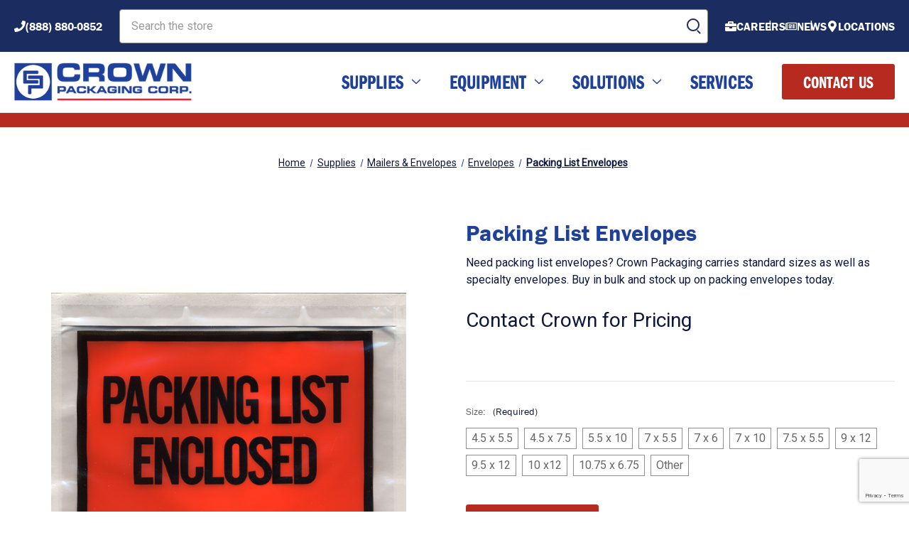

--- FILE ---
content_type: text/html; charset=UTF-8
request_url: https://shop.crownpack.com/packing-list-envelopes/
body_size: 19224
content:


<!DOCTYPE html>
<html class="no-js" lang="en">
    <head>
        <!-- Google Tag Manager -->
        <script>(function(w,d,s,l,i){w[l]=w[l]||[];w[l].push({'gtm.start':
        new Date().getTime(),event:'gtm.js'});var f=d.getElementsByTagName(s)[0],
        j=d.createElement(s),dl=l!='dataLayer'?'&l='+l:'';j.async=true;j.src=
        'https://www.googletagmanager.com/gtm.js?id='+i+dl;f.parentNode.insertBefore(j,f);
        })(window,document,'script','dataLayer','GTM-KV2NZBL');</script>
        <!-- End Google Tag Manager -->

        <title>Packing List Envelopes | Shipping Supplies</title>
        <link rel="dns-prefetch preconnect" href="https://cdn11.bigcommerce.com/s-4yjajl9qi3" crossorigin><link rel="dns-prefetch preconnect" href="https://fonts.googleapis.com/" crossorigin><link rel="dns-prefetch preconnect" href="https://fonts.gstatic.com/" crossorigin>
        <meta property="og:url" content="https://shop.crownpack.com/packing-list-envelopes/" /><meta property="og:site_name" content="Crown Packaging Corp." /><meta name="keywords" content="Packing List Envelopes | Shipping Supplies"><meta name="description" content="Need packing list envelopes?  Crown Packaging carries standard sizes as well as specialty envelopes.  Buy in bulk and stock up on packing envelopes today."><link rel='canonical' href='https://shop.crownpack.com/packing-list-envelopes/' /><meta name='platform' content='bigcommerce.stencil' /><meta property="og:type" content="product" />
<meta property="og:title" content="Packing List Envelopes" />
<meta property="og:description" content="Need packing list envelopes?  Crown Packaging carries standard sizes as well as specialty envelopes.  Buy in bulk and stock up on packing envelopes today." />
<meta property="og:image" content="https://cdn11.bigcommerce.com/s-4yjajl9qi3/products/574/images/1512/BC-Cat-Image-Packing-List-Envelope-v1__92605.1649943359.386.513.png?c=1" />
<meta property="fb:admins" content="aaronvaught@gmail.com" />
<meta property="pinterest:richpins" content="enabled" />
        
         

        <link href="https://cdn11.bigcommerce.com/s-4yjajl9qi3/product_images/Crown%20Packaging%20Favicon.png?t&#x3D;1633125030" rel="shortcut icon">
        <meta name="viewport" content="width=device-width, initial-scale=1">

        <script>
            document.documentElement.className = document.documentElement.className.replace('no-js', 'js');
        </script>

        <script>
    function browserSupportsAllFeatures() {
        return window.Promise
            && window.fetch
            && window.URL
            && window.URLSearchParams
            && window.WeakMap
            // object-fit support
            && ('objectFit' in document.documentElement.style);
    }

    function loadScript(src) {
        var js = document.createElement('script');
        js.src = src;
        js.onerror = function () {
            console.error('Failed to load polyfill script ' + src);
        };
        document.head.appendChild(js);
    }

    if (!browserSupportsAllFeatures()) {
        loadScript('https://cdn11.bigcommerce.com/s-4yjajl9qi3/stencil/3ea7fef0-b6ae-013e-49eb-060f62f38815/e/90da40c0-568c-013e-2f4a-7212ee68caf3/dist/theme-bundle.polyfills.js');
    }
</script>

        <script>
            window.lazySizesConfig = window.lazySizesConfig || {};
            window.lazySizesConfig.loadMode = 1;
        </script>
        <script async src="https://cdn11.bigcommerce.com/s-4yjajl9qi3/stencil/3ea7fef0-b6ae-013e-49eb-060f62f38815/e/90da40c0-568c-013e-2f4a-7212ee68caf3/dist/theme-bundle.head_async.js"></script>

        <script src="https://ajax.googleapis.com/ajax/libs/webfont/1.6.26/webfont.js"></script>

        <script>
            WebFont.load({
                custom: {
                    families: ['Karla', 'Roboto', 'Source Sans Pro']
                },
                classes: false
            });
        </script>
        <link rel="stylesheet" href="https://use.typekit.net/ajy6osf.css">

        <link href="https://fonts.googleapis.com/css?family=Montserrat:700,500%7CRoboto:400&display=swap" rel="stylesheet">
        <link data-stencil-stylesheet href="https://cdn11.bigcommerce.com/s-4yjajl9qi3/stencil/3ea7fef0-b6ae-013e-49eb-060f62f38815/e/90da40c0-568c-013e-2f4a-7212ee68caf3/css/theme-04ab0c50-bc31-013e-3d07-5233aea04982.css" rel="stylesheet">

        
<script src="https://www.google.com/recaptcha/api.js" async defer></script>
<script type="text/javascript">
var BCData = {"product_attributes":{"sku":null,"upc":null,"mpn":null,"gtin":null,"weight":null,"base":true,"image":null,"price":{"price_range":[],"retail_price_range":[]},"stock":null,"instock":true,"stock_message":null,"purchasable":false,"purchasing_message":"","call_for_price_message":"Contact Crown for Pricing"}};
</script>
<script src='https://www.powr.io/powr.js?external-type=bigcommerce' async></script>
<script nonce="">
(function () {
    var xmlHttp = new XMLHttpRequest();

    xmlHttp.open('POST', 'https://bes.gcp.data.bigcommerce.com/nobot');
    xmlHttp.setRequestHeader('Content-Type', 'application/json');
    xmlHttp.send('{"store_id":"1001824939","timezone_offset":"-6.0","timestamp":"2026-01-26T01:43:17.62005000Z","visit_id":"f7e7490e-412d-44a7-a56a-20c020052769","channel_id":1}');
})();
</script>

    </head>
    <body>
        <!-- Google Tag Manager (noscript) -->
        <noscript><iframe src="https://www.googletagmanager.com/ns.html?id=GTM-KV2NZBL"
        height="0" width="0" style="display:none;visibility:hidden"></iframe></noscript>
        <!-- End Google Tag Manager (noscript) -->
        <svg data-src="https://cdn11.bigcommerce.com/s-4yjajl9qi3/stencil/3ea7fef0-b6ae-013e-49eb-060f62f38815/e/90da40c0-568c-013e-2f4a-7212ee68caf3/img/icon-sprite.svg" class="icons-svg-sprite"></svg>

        <a href="#main-content" class="skip-to-main-link">Skip to main content</a>
<header class="header" role="banner">
    <div class="header-block--utility">
        <div class="container">
            <nav class="navUser">
        <div class="flex flex-between flex-middle">
        <ul class="navUser-section">
                <li class="navUser-item navUser-item--icon navUser-item--phone">
                    <a href="tel:(888) 880-0852" class="navUser-action navUser-action--phone">
                        <svg aria-hidden="true" viewBox="0 0 512 512" xmlns="http://www.w3.org/2000/svg"><path d="M493.4 24.6l-104-24c-11.3-2.6-22.9 3.3-27.5 13.9l-48 112c-4.2 9.8-1.4 21.3 6.9 28l60.6 49.6c-36 76.7-98.9 140.5-177.2 177.2l-49.6-60.6c-6.8-8.3-18.2-11.1-28-6.9l-112 48C3.9 366.5-2 378.1.6 389.4l24 104C27.1 504.2 36.7 512 48 512c256.1 0 464-207.5 464-464 0-11.2-7.7-20.9-18.6-23.4z"></path></svg>
                        <span>(888) 880-0852</span>
                    </a>
                </li>
        </ul>
        <div class="navUser-search flex-1 flex flex-middle">
            <form class="form flex-1" action="/search.php">
                <fieldset class="form-fieldset">
                    <div class="form-field">
                        <label class="is-srOnly" for="search_query">Search</label>
                        <input class="form-input" name="search_query" id="" data-error-message="Search field cannot be empty." placeholder="Search the store" autocomplete="off">
                    </div>
                </fieldset>
                <div class="form-submit">
                    <input type="submit" value="submit">
                </div>
            </form>
        </div>
        <ul class="navUser-section navUser-section--alt">
            <!-- <li class="navUser-item">
                <button class="navUser-action navUser-action--quickSearch"
                   type="button"
                   id="quick-search-expand"
                   data-search="quickSearch"
                   aria-controls="quickSearch"
                   aria-label="Search"
                >
                    Search
                </button>
            </li> -->
            <!-- <li class="navUser-item navUser-item--account">
                    <a class="navUser-action"
                       href="/login.php"
                       aria-label="Sign in"
                    >
                        Sign in
                    </a>
            </li> -->
            <li class="navUser-item navUser-item--icon navUser-item--careers">
                <a class="navUser-action"
                   href="https://crownpack.com/careers/"
                >
                    <svg aria-hidden="true" viewBox="0 0 512 512" xmlns="http://www.w3.org/2000/svg"><path d="M320 336c0 8.84-7.16 16-16 16h-96c-8.84 0-16-7.16-16-16v-48H0v144c0 25.6 22.4 48 48 48h416c25.6 0 48-22.4 48-48V288H320v48zm144-208h-80V80c0-25.6-22.4-48-48-48H176c-25.6 0-48 22.4-48 48v48H48c-25.6 0-48 22.4-48 48v80h512v-80c0-25.6-22.4-48-48-48zm-144 0H192V96h128v32z"></path></svg>
                    <span>Careers</span>
                </a>
            </li>
            <li class="navUser-item navUser-item--icon navUser-item--news">
                <a class="navUser-action"
                   href="https://crownpack.com/news/"
                >
                    <svg aria-hidden="true" viewBox="0 0 576 512" xmlns="http://www.w3.org/2000/svg"><path d="M552 64H112c-20.858 0-38.643 13.377-45.248 32H24c-13.255 0-24 10.745-24 24v272c0 30.928 25.072 56 56 56h496c13.255 0 24-10.745 24-24V88c0-13.255-10.745-24-24-24zM48 392V144h16v248c0 4.411-3.589 8-8 8s-8-3.589-8-8zm480 8H111.422c.374-2.614.578-5.283.578-8V112h416v288zM172 280h136c6.627 0 12-5.373 12-12v-96c0-6.627-5.373-12-12-12H172c-6.627 0-12 5.373-12 12v96c0 6.627 5.373 12 12 12zm28-80h80v40h-80v-40zm-40 140v-24c0-6.627 5.373-12 12-12h136c6.627 0 12 5.373 12 12v24c0 6.627-5.373 12-12 12H172c-6.627 0-12-5.373-12-12zm192 0v-24c0-6.627 5.373-12 12-12h104c6.627 0 12 5.373 12 12v24c0 6.627-5.373 12-12 12H364c-6.627 0-12-5.373-12-12zm0-144v-24c0-6.627 5.373-12 12-12h104c6.627 0 12 5.373 12 12v24c0 6.627-5.373 12-12 12H364c-6.627 0-12-5.373-12-12zm0 72v-24c0-6.627 5.373-12 12-12h104c6.627 0 12 5.373 12 12v24c0 6.627-5.373 12-12 12H364c-6.627 0-12-5.373-12-12z"></path></svg>
                    <span>News</span>
                </a>
            </li>
            <li class="navUser-item navUser-item--icon navUser-item--locations">
                <a class="navUser-action"
                   href="https://crownpack.com/locations/"
                >
                    <svg aria-hidden="true" viewBox="0 0 384 512" xmlns="http://www.w3.org/2000/svg"><path d="M172.268 501.67C26.97 291.031 0 269.413 0 192 0 85.961 85.961 0 192 0s192 85.961 192 192c0 77.413-26.97 99.031-172.268 309.67-9.535 13.774-29.93 13.773-39.464 0zM192 272c44.183 0 80-35.817 80-80s-35.817-80-80-80-80 35.817-80 80 35.817 80 80 80z"></path></svg>
                    <span>Locations</span>
                </a>
            </li>
            <!-- <li class="navUser-item navUser-item--contact">
                <a class="navUser-action"
                   href="/contact-us/"
                >Contact Us</a>
            </li> -->
            <!-- <li class="navUser-item navUser-item--cart">
                <a class="navUser-action"
                   data-cart-preview
                   data-dropdown="cart-preview-dropdown"
                   data-options="align:right"
                   href="/cart.php"
                   aria-label="Cart with 0 items"
                >
                    <span class="navUser-item-cartLabel">Cart</span>
                    <span class="countPill cart-quantity"></span>
                </a>
    
                <div class="dropdown-menu" id="cart-preview-dropdown" data-dropdown-content aria-hidden="true"></div>
            </li> -->
            <!-- <li class="navUser-item navUser-item-quote">
                <a class="navUser-action button button--primary"
                   href="/contact-a-packaging-specialist/"
                   aria-label="View Quote"
                >View Quote</a>
            </li> -->
        </ul>
    </div>
    <div class="dropdown dropdown--quickSearch" id="quickSearch" aria-hidden="true" data-prevent-quick-search-close>
        <div class="container">
    <form class="form" onsubmit="return false" data-url="/search.php" data-quick-search-form>
        <fieldset class="form-fieldset">
            <div class="form-field">
                <label class="is-srOnly" for="nav-quick-search">Search</label>
                <input class="form-input"
                       data-search-quick
                       name="nav-quick-search"
                       id="nav-quick-search"
                       data-error-message="Search field cannot be empty."
                       placeholder="Search the store"
                       autocomplete="off"
                >
            </div>
        </fieldset>
    </form>
    <section class="quickSearchResults" data-bind="html: results"></section>
    <p role="status"
       aria-live="polite"
       class="aria-description--hidden"
       data-search-aria-message-predefined-text="product results for"
    ></p>
</div>
    </div>
</nav>
        </div>
    </div>
    <div class="header-block--main container position-static flex flex-between">
                <div class="header-logo header-logo--left flex flex-middle">
                    <a href="https://crownpack.com" class="header-logo__link" data-header-logo-link>
            <div class="header-logo-image-container">
                <img class="header-logo-image" src="https://cdn11.bigcommerce.com/s-4yjajl9qi3/images/stencil/320x70/crown_logostacked_2021_retina_1632242534__31717.original.png" alt="Crown Packaging Corp." title="Crown Packaging Corp.">
            </div>
</a>
                </div>
            <div class="navPages-container" id="menu" data-menu>
                <nav class="navPages">
    <div class="navPages-quickSearch">
        <div class="container">
    <form class="form" onsubmit="return false" data-url="/search.php" data-quick-search-form>
        <fieldset class="form-fieldset">
            <div class="form-field">
                <label class="is-srOnly" for="nav-menu-quick-search">Search</label>
                <input class="form-input"
                       data-search-quick
                       name="nav-menu-quick-search"
                       id="nav-menu-quick-search"
                       data-error-message="Search field cannot be empty."
                       placeholder="Search the store"
                       autocomplete="off"
                >
            </div>
        </fieldset>
    </form>
    <section class="quickSearchResults" data-bind="html: results"></section>
    <p role="status"
       aria-live="polite"
       class="aria-description--hidden"
       data-search-aria-message-predefined-text="product results for"
    ></p>
</div>
    </div>
    <ul class="navPages-list">
            <li class="navPages-item">
                <a class="navPages-action has-subMenu activePage"
   href="https://shop.crownpack.com/products/"
   data-collapsible="navPages-25"
>
    Supplies
    <i class="icon navPages-action-moreIcon" aria-hidden="true">
        <svg><use xlink:href="#icon-chevron-down" /></svg>
    </i>
</a>
<div class="navPage-subMenu" id="navPages-25" aria-hidden="true" tabindex="-1">
    <ul class="navPage-subMenu-list">
        <li class="navPage-subMenu-item">
            <a class="navPage-subMenu-action navPages-action"
               href="https://shop.crownpack.com/products/"
               aria-label="All Supplies"
            >
                All Supplies
            </a>
        </li>
            <li class="navPage-subMenu-item">
                    <a class="navPage-subMenu-action navPages-action has-subMenu activePage"
                       href="https://shop.crownpack.com/supplies/boxes-containers/"
                       aria-label="Boxes &amp; Containers"
                    >
                        Boxes &amp; Containers
                        <span class="collapsible-icon-wrapper"
                            data-collapsible="navPages-27"
                            data-collapsible-disabled-breakpoint="medium"
                            data-collapsible-disabled-state="open"
                            data-collapsible-enabled-state="closed"
                        >
                            <i class="icon navPages-action-moreIcon" aria-hidden="true">
                                <svg><use xlink:href="#icon-chevron-down" /></svg>
                            </i>
                        </span>
                    </a>
                    <ul class="navPage-childList" id="navPages-27">
                        <li class="navPage-childList-item">
                            <a class="navPage-childList-action navPages-action"
                               href="https://shop.crownpack.com/boxes"
                               aria-label="Boxes"
                            >
                                Boxes
                            </a>
                        </li>
                        <li class="navPage-childList-item">
                            <a class="navPage-childList-action navPages-action"
                               href="https://shop.crownpack.com/supplies/boxes-containers/bins-containers/"
                               aria-label="Bins &amp; Containers"
                            >
                                Bins &amp; Containers
                            </a>
                        </li>
                        <li class="navPage-childList-item">
                            <a class="navPage-childList-action navPages-action"
                               href="https://shop.crownpack.com/supplies/packaging-containers/tubes/"
                               aria-label="Tubes"
                            >
                                Tubes
                            </a>
                        </li>
                        <li class="navPage-childList-item">
                            <a class="navPage-childList-action navPages-action"
                               href="https://shop.crownpack.com/trays/"
                               aria-label="Trays"
                            >
                                Trays
                            </a>
                        </li>
                        <li class="navPage-childList-item">
                            <a class="navPage-childList-action navPages-action"
                               href="https://shop.crownpack.com/products/packaging-containers/boxes/custom-corrugated-design/"
                               aria-label="Custom Corrugated Design"
                            >
                                Custom Corrugated Design
                            </a>
                        </li>
                    </ul>
            </li>
            <li class="navPage-subMenu-item">
                    <a class="navPage-subMenu-action navPages-action has-subMenu"
                       href="https://shop.crownpack.com/products/packaging-containers/bags/"
                       aria-label="Bags"
                    >
                        Bags
                        <span class="collapsible-icon-wrapper"
                            data-collapsible="navPages-31"
                            data-collapsible-disabled-breakpoint="medium"
                            data-collapsible-disabled-state="open"
                            data-collapsible-enabled-state="closed"
                        >
                            <i class="icon navPages-action-moreIcon" aria-hidden="true">
                                <svg><use xlink:href="#icon-chevron-down" /></svg>
                            </i>
                        </span>
                    </a>
                    <ul class="navPage-childList" id="navPages-31">
                        <li class="navPage-childList-item">
                            <a class="navPage-childList-action navPages-action"
                               href="https://shop.crownpack.com/supplies/packaging-containers/bags/flat-bags/"
                               aria-label="Flat Bags"
                            >
                                Flat Bags
                            </a>
                        </li>
                        <li class="navPage-childList-item">
                            <a class="navPage-childList-action navPages-action"
                               href="https://shop.crownpack.com/supplies/packaging-containers/bags/gusseted-bags/"
                               aria-label="Gusseted Bags"
                            >
                                Gusseted Bags
                            </a>
                        </li>
                        <li class="navPage-childList-item">
                            <a class="navPage-childList-action navPages-action"
                               href="https://shop.crownpack.com/products/packaging-containers/bags/reclosable-bags/"
                               aria-label="Reclosable Bags"
                            >
                                Reclosable Bags
                            </a>
                        </li>
                        <li class="navPage-childList-item">
                            <a class="navPage-childList-action navPages-action"
                               href="https://shop.crownpack.com/supplies/packaging-containers/bags/autobag-bags/"
                               aria-label="Autobag® Bags"
                            >
                                Autobag® Bags
                            </a>
                        </li>
                        <li class="navPage-childList-item">
                            <a class="navPage-childList-action navPages-action"
                               href="https://shop.crownpack.com/supplies/packaging-containers/bags/bubble-bags/"
                               aria-label="Bubble Bags"
                            >
                                Bubble Bags
                            </a>
                        </li>
                        <li class="navPage-childList-item">
                            <a class="navPage-childList-action navPages-action"
                               href="https://shop.crownpack.com/products/packaging-containers/bags/foam-bags/"
                               aria-label="Foam Bags"
                            >
                                Foam Bags
                            </a>
                        </li>
                        <li class="navPage-childList-item">
                            <a class="navPage-childList-action navPages-action"
                               href="https://shop.crownpack.com/products/packaging-containers/bags/vci-bags/"
                               aria-label="VCI Bags"
                            >
                                VCI Bags
                            </a>
                        </li>
                        <li class="navPage-childList-item">
                            <a class="navPage-childList-action navPages-action"
                               href="https://shop.crownpack.com/supplies/packaging-containers/bags/anti-static-and-static-shield-bags/"
                               aria-label="Anti-static &amp; Static Shield Bags"
                            >
                                Anti-static &amp; Static Shield Bags
                            </a>
                        </li>
                        <li class="navPage-childList-item">
                            <a class="navPage-childList-action navPages-action"
                               href="https://shop.crownpack.com/supplies/packaging-containers/bags/other-bags/"
                               aria-label="Other Bags"
                            >
                                Other Bags
                            </a>
                        </li>
                    </ul>
            </li>
            <li class="navPage-subMenu-item">
                    <a class="navPage-subMenu-action navPages-action has-subMenu"
                       href="https://shop.crownpack.com/supplies/mailers-envelopes/"
                       aria-label="Mailers &amp; Envelopes"
                    >
                        Mailers &amp; Envelopes
                        <span class="collapsible-icon-wrapper"
                            data-collapsible="navPages-389"
                            data-collapsible-disabled-breakpoint="medium"
                            data-collapsible-disabled-state="open"
                            data-collapsible-enabled-state="closed"
                        >
                            <i class="icon navPages-action-moreIcon" aria-hidden="true">
                                <svg><use xlink:href="#icon-chevron-down" /></svg>
                            </i>
                        </span>
                    </a>
                    <ul class="navPage-childList" id="navPages-389">
                        <li class="navPage-childList-item">
                            <a class="navPage-childList-action navPages-action"
                               href="https://shop.crownpack.com/mailers/"
                               aria-label="Mailers"
                            >
                                Mailers
                            </a>
                        </li>
                        <li class="navPage-childList-item">
                            <a class="navPage-childList-action navPages-action"
                               href="https://shop.crownpack.com/supplies/packaging-containers/envelopes/"
                               aria-label="Envelopes"
                            >
                                Envelopes
                            </a>
                        </li>
                    </ul>
            </li>
            <li class="navPage-subMenu-item">
                    <a class="navPage-subMenu-action navPages-action has-subMenu"
                       href="https://shop.crownpack.com/protective-packaging/"
                       aria-label="Protective Packaging"
                    >
                        Protective Packaging
                        <span class="collapsible-icon-wrapper"
                            data-collapsible="navPages-24"
                            data-collapsible-disabled-breakpoint="medium"
                            data-collapsible-disabled-state="open"
                            data-collapsible-enabled-state="closed"
                        >
                            <i class="icon navPages-action-moreIcon" aria-hidden="true">
                                <svg><use xlink:href="#icon-chevron-down" /></svg>
                            </i>
                        </span>
                    </a>
                    <ul class="navPage-childList" id="navPages-24">
                        <li class="navPage-childList-item">
                            <a class="navPage-childList-action navPages-action"
                               href="https://shop.crownpack.com/supplies/protective-packaging/paper-packaging/"
                               aria-label="Paper Packaging"
                            >
                                Paper Packaging
                            </a>
                        </li>
                        <li class="navPage-childList-item">
                            <a class="navPage-childList-action navPages-action"
                               href="https://shop.crownpack.com/supplies/protective-packaging/air-pillows/"
                               aria-label="Air Pillows"
                            >
                                Air Pillows
                            </a>
                        </li>
                        <li class="navPage-childList-item">
                            <a class="navPage-childList-action navPages-action"
                               href="https://shop.crownpack.com/products/protective-packaging/bubble-wrap/"
                               aria-label="Bubble Wrap"
                            >
                                Bubble Wrap
                            </a>
                        </li>
                        <li class="navPage-childList-item">
                            <a class="navPage-childList-action navPages-action"
                               href="https://shop.crownpack.com/products/protective-packaging/foam/"
                               aria-label="Foam"
                            >
                                Foam
                            </a>
                        </li>
                        <li class="navPage-childList-item">
                            <a class="navPage-childList-action navPages-action"
                               href="https://shop.crownpack.com/packaging-products/protective-packaging/pads-sheets/"
                               aria-label="Pads &amp; Sheets"
                            >
                                Pads &amp; Sheets
                            </a>
                        </li>
                    </ul>
            </li>
            <li class="navPage-subMenu-item">
                    <a class="navPage-subMenu-action navPages-action has-subMenu"
                       href="https://shop.crownpack.com/supplies/film/"
                       aria-label="Film"
                    >
                        Film
                        <span class="collapsible-icon-wrapper"
                            data-collapsible="navPages-390"
                            data-collapsible-disabled-breakpoint="medium"
                            data-collapsible-disabled-state="open"
                            data-collapsible-enabled-state="closed"
                        >
                            <i class="icon navPages-action-moreIcon" aria-hidden="true">
                                <svg><use xlink:href="#icon-chevron-down" /></svg>
                            </i>
                        </span>
                    </a>
                    <ul class="navPage-childList" id="navPages-390">
                        <li class="navPage-childList-item">
                            <a class="navPage-childList-action navPages-action"
                               href="https://shop.crownpack.com/packaging-products/bundling/stretch-films/"
                               aria-label="Stretch Films"
                            >
                                Stretch Films
                            </a>
                        </li>
                        <li class="navPage-childList-item">
                            <a class="navPage-childList-action navPages-action"
                               href="https://shop.crownpack.com/packaging-products/protective-packaging/shrink-films/"
                               aria-label="Shrink Films"
                            >
                                Shrink Films
                            </a>
                        </li>
                    </ul>
            </li>
            <li class="navPage-subMenu-item">
                    <a class="navPage-subMenu-action navPages-action has-subMenu"
                       href="https://shop.crownpack.com/supplies/tapes-adhesives/"
                       aria-label="Tapes &amp; Adhesives"
                    >
                        Tapes &amp; Adhesives
                        <span class="collapsible-icon-wrapper"
                            data-collapsible="navPages-28"
                            data-collapsible-disabled-breakpoint="medium"
                            data-collapsible-disabled-state="open"
                            data-collapsible-enabled-state="closed"
                        >
                            <i class="icon navPages-action-moreIcon" aria-hidden="true">
                                <svg><use xlink:href="#icon-chevron-down" /></svg>
                            </i>
                        </span>
                    </a>
                    <ul class="navPage-childList" id="navPages-28">
                        <li class="navPage-childList-item">
                            <a class="navPage-childList-action navPages-action"
                               href="https://shop.crownpack.com/supplies/tapes-and-adhesives/carton-sealing-tape/"
                               aria-label="Carton Sealing Tape"
                            >
                                Carton Sealing Tape
                            </a>
                        </li>
                        <li class="navPage-childList-item">
                            <a class="navPage-childList-action navPages-action"
                               href="https://shop.crownpack.com/products/tapes-and-adhesives/water-activated-tape-wat/"
                               aria-label="Water Activated Tape"
                            >
                                Water Activated Tape
                            </a>
                        </li>
                        <li class="navPage-childList-item">
                            <a class="navPage-childList-action navPages-action"
                               href="https://shop.crownpack.com/products/tapes-and-adhesives/cloth-duct-tape/"
                               aria-label="Cloth &amp; Duct Tape"
                            >
                                Cloth &amp; Duct Tape
                            </a>
                        </li>
                        <li class="navPage-childList-item">
                            <a class="navPage-childList-action navPages-action"
                               href="https://shop.crownpack.com/products/tapes-and-adhesives/filament-tape/"
                               aria-label="Filament Tape"
                            >
                                Filament Tape
                            </a>
                        </li>
                        <li class="navPage-childList-item">
                            <a class="navPage-childList-action navPages-action"
                               href="https://shop.crownpack.com/products/tapes-and-adhesives/paper-masking-tape/"
                               aria-label="Paper Masking Tape"
                            >
                                Paper Masking Tape
                            </a>
                        </li>
                        <li class="navPage-childList-item">
                            <a class="navPage-childList-action navPages-action"
                               href="https://shop.crownpack.com/products/tapes-and-adhesives/double-coated-tape/"
                               aria-label="Double-Coated Tape"
                            >
                                Double-Coated Tape
                            </a>
                        </li>
                        <li class="navPage-childList-item">
                            <a class="navPage-childList-action navPages-action"
                               href="https://shop.crownpack.com/supplies/tapes-and-adhesives/other-tapes/"
                               aria-label="Other Tapes"
                            >
                                Other Tapes
                            </a>
                        </li>
                    </ul>
            </li>
            <li class="navPage-subMenu-item">
                    <a class="navPage-subMenu-action navPages-action has-subMenu"
                       href="https://shop.crownpack.com/printing-labeling/"
                       aria-label="Printing &amp; Labeling"
                    >
                        Printing &amp; Labeling
                        <span class="collapsible-icon-wrapper"
                            data-collapsible="navPages-29"
                            data-collapsible-disabled-breakpoint="medium"
                            data-collapsible-disabled-state="open"
                            data-collapsible-enabled-state="closed"
                        >
                            <i class="icon navPages-action-moreIcon" aria-hidden="true">
                                <svg><use xlink:href="#icon-chevron-down" /></svg>
                            </i>
                        </span>
                    </a>
                    <ul class="navPage-childList" id="navPages-29">
                        <li class="navPage-childList-item">
                            <a class="navPage-childList-action navPages-action"
                               href="https://shop.crownpack.com/packaging-products/printing-and-labeling/labels/"
                               aria-label="Labels"
                            >
                                Labels
                            </a>
                        </li>
                        <li class="navPage-childList-item">
                            <a class="navPage-childList-action navPages-action"
                               href="https://shop.crownpack.com/packaging-products/printing-and-labeling/ribbons/"
                               aria-label="Ribbons"
                            >
                                Ribbons
                            </a>
                        </li>
                    </ul>
            </li>
            <li class="navPage-subMenu-item">
                    <a class="navPage-subMenu-action navPages-action has-subMenu"
                       href="https://shop.crownpack.com/packaging-products/bundling/"
                       aria-label="Bundling"
                    >
                        Bundling
                        <span class="collapsible-icon-wrapper"
                            data-collapsible="navPages-30"
                            data-collapsible-disabled-breakpoint="medium"
                            data-collapsible-disabled-state="open"
                            data-collapsible-enabled-state="closed"
                        >
                            <i class="icon navPages-action-moreIcon" aria-hidden="true">
                                <svg><use xlink:href="#icon-chevron-down" /></svg>
                            </i>
                        </span>
                    </a>
                    <ul class="navPage-childList" id="navPages-30">
                        <li class="navPage-childList-item">
                            <a class="navPage-childList-action navPages-action"
                               href="https://shop.crownpack.com/packaging-products/bundling/strapping/"
                               aria-label="Strapping"
                            >
                                Strapping
                            </a>
                        </li>
                        <li class="navPage-childList-item">
                            <a class="navPage-childList-action navPages-action"
                               href="https://shop.crownpack.com/products/bundling/edge-protection/"
                               aria-label="Edge Protection"
                            >
                                Edge Protection
                            </a>
                        </li>
                        <li class="navPage-childList-item">
                            <a class="navPage-childList-action navPages-action"
                               href="https://shop.crownpack.com/supplies/bundling/pallets-crates/"
                               aria-label="Pallets &amp; Crates"
                            >
                                Pallets &amp; Crates
                            </a>
                        </li>
                    </ul>
            </li>
            <li class="navPage-subMenu-item">
                    <a class="navPage-subMenu-action navPages-action has-subMenu"
                       href="https://shop.crownpack.com/cold-chain-packaging/"
                       aria-label="Cold Chain Packaging &amp; Coolers"
                    >
                        Cold Chain Packaging &amp; Coolers
                        <span class="collapsible-icon-wrapper"
                            data-collapsible="navPages-33"
                            data-collapsible-disabled-breakpoint="medium"
                            data-collapsible-disabled-state="open"
                            data-collapsible-enabled-state="closed"
                        >
                            <i class="icon navPages-action-moreIcon" aria-hidden="true">
                                <svg><use xlink:href="#icon-chevron-down" /></svg>
                            </i>
                        </span>
                    </a>
                    <ul class="navPage-childList" id="navPages-33">
                        <li class="navPage-childList-item">
                            <a class="navPage-childList-action navPages-action"
                               href="https://shop.crownpack.com/supplies/cold-chain-packaging-coolers/eco-friendly-cold-chain/"
                               aria-label="Eco-Friendly Cold Chain"
                            >
                                Eco-Friendly Cold Chain
                            </a>
                        </li>
                        <li class="navPage-childList-item">
                            <a class="navPage-childList-action navPages-action"
                               href="https://shop.crownpack.com/supplies/cold-chain-packaging-coolers/eps-coolers/"
                               aria-label="EPS Coolers"
                            >
                                EPS Coolers
                            </a>
                        </li>
                        <li class="navPage-childList-item">
                            <a class="navPage-childList-action navPages-action"
                               href="https://shop.crownpack.com/supplies/cold-chain-packaging-coolers/insulated-mailers-bags/"
                               aria-label="Insulated Mailers &amp; Bags"
                            >
                                Insulated Mailers &amp; Bags
                            </a>
                        </li>
                        <li class="navPage-childList-item">
                            <a class="navPage-childList-action navPages-action"
                               href="https://shop.crownpack.com/supplies/cold-chain-packaging-coolers/gel-packs/"
                               aria-label="Gel Packs"
                            >
                                Gel Packs
                            </a>
                        </li>
                    </ul>
            </li>
            <li class="navPage-subMenu-item">
                    <a class="navPage-subMenu-action navPages-action"
                       href="https://shop.crownpack.com/facility-management/"
                       aria-label="Facility Management"
                    >
                        Facility Management
                    </a>
            </li>
    </ul>
</div>
            </li>
            <li class="navPages-item">
                <a class="navPages-action has-subMenu"
   href="https://shop.crownpack.com/packaging-equipment/"
   data-collapsible="navPages-36"
>
    Equipment
    <i class="icon navPages-action-moreIcon" aria-hidden="true">
        <svg><use xlink:href="#icon-chevron-down" /></svg>
    </i>
</a>
<div class="navPage-subMenu" id="navPages-36" aria-hidden="true" tabindex="-1">
    <ul class="navPage-subMenu-list">
        <li class="navPage-subMenu-item">
            <a class="navPage-subMenu-action navPages-action"
               href="https://shop.crownpack.com/packaging-equipment/"
               aria-label="All Equipment"
            >
                All Equipment
            </a>
        </li>
            <li class="navPage-subMenu-item">
                    <a class="navPage-subMenu-action navPages-action has-subMenu"
                       href="https://shop.crownpack.com/packaging-equipment/case-and-carton-equipment/"
                       aria-label="Case and Carton Equipment"
                    >
                        Case and Carton Equipment
                        <span class="collapsible-icon-wrapper"
                            data-collapsible="navPages-116"
                            data-collapsible-disabled-breakpoint="medium"
                            data-collapsible-disabled-state="open"
                            data-collapsible-enabled-state="closed"
                        >
                            <i class="icon navPages-action-moreIcon" aria-hidden="true">
                                <svg><use xlink:href="#icon-chevron-down" /></svg>
                            </i>
                        </span>
                    </a>
                    <ul class="navPage-childList" id="navPages-116">
                        <li class="navPage-childList-item">
                            <a class="navPage-childList-action navPages-action"
                               href="https://shop.crownpack.com/packaging-equipment/case-and-carton-equipment/case-packers/"
                               aria-label="Case Packers"
                            >
                                Case Packers
                            </a>
                        </li>
                        <li class="navPage-childList-item">
                            <a class="navPage-childList-action navPages-action"
                               href="https://shop.crownpack.com/packaging-equipment/case-formers/"
                               aria-label="Case Formers"
                            >
                                Case Formers
                            </a>
                        </li>
                        <li class="navPage-childList-item">
                            <a class="navPage-childList-action navPages-action"
                               href="https://shop.crownpack.com/packaging-equipment/case-sealers/"
                               aria-label="Case Sealers"
                            >
                                Case Sealers
                            </a>
                        </li>
                        <li class="navPage-childList-item">
                            <a class="navPage-childList-action navPages-action"
                               href="https://shop.crownpack.com/packaging-equipment/tray-formers/"
                               aria-label="Tray Formers"
                            >
                                Tray Formers
                            </a>
                        </li>
                    </ul>
            </li>
            <li class="navPage-subMenu-item">
                    <a class="navPage-subMenu-action navPages-action"
                       href="https://shop.crownpack.com/equipment/right-sized-packaging-systems/"
                       aria-label="Right-Sized Packaging Systems"
                    >
                        Right-Sized Packaging Systems
                    </a>
            </li>
            <li class="navPage-subMenu-item">
                    <a class="navPage-subMenu-action navPages-action has-subMenu"
                       href="https://shop.crownpack.com/packaging-equipment/protective-packaging-equipment/"
                       aria-label="Protective Packaging Equipment"
                    >
                        Protective Packaging Equipment
                        <span class="collapsible-icon-wrapper"
                            data-collapsible="navPages-114"
                            data-collapsible-disabled-breakpoint="medium"
                            data-collapsible-disabled-state="open"
                            data-collapsible-enabled-state="closed"
                        >
                            <i class="icon navPages-action-moreIcon" aria-hidden="true">
                                <svg><use xlink:href="#icon-chevron-down" /></svg>
                            </i>
                        </span>
                    </a>
                    <ul class="navPage-childList" id="navPages-114">
                        <li class="navPage-childList-item">
                            <a class="navPage-childList-action navPages-action"
                               href="https://shop.crownpack.com/equipment/protective-packaging-equipment/paper-converters/"
                               aria-label="Paper Converters"
                            >
                                Paper Converters
                            </a>
                        </li>
                        <li class="navPage-childList-item">
                            <a class="navPage-childList-action navPages-action"
                               href="https://shop.crownpack.com/packaging-equipment/protective-packaging-equipment/foam-in-place-equipment/"
                               aria-label="Foam in Place Equipment"
                            >
                                Foam in Place Equipment
                            </a>
                        </li>
                        <li class="navPage-childList-item">
                            <a class="navPage-childList-action navPages-action"
                               href="https://shop.crownpack.com/packaging-equipment/protective-packaging-equipment/air-pillow-equipment/"
                               aria-label="Air Pillow Equipment"
                            >
                                Air Pillow Equipment
                            </a>
                        </li>
                    </ul>
            </li>
            <li class="navPage-subMenu-item">
                    <a class="navPage-subMenu-action navPages-action"
                       href="https://shop.crownpack.com/packaging-equipment/bagging-machines/"
                       aria-label="Bagging Machines"
                    >
                        Bagging Machines
                    </a>
            </li>
            <li class="navPage-subMenu-item">
                    <a class="navPage-subMenu-action navPages-action"
                       href="https://shop.crownpack.com/packaging-equipment/shrink-wrap-machines/"
                       aria-label="Shrink Wrap Machines"
                    >
                        Shrink Wrap Machines
                    </a>
            </li>
            <li class="navPage-subMenu-item">
                    <a class="navPage-subMenu-action navPages-action"
                       href="https://shop.crownpack.com/packaging-equipment/stretch-wrappers/"
                       aria-label="Stretch Wrappers"
                    >
                        Stretch Wrappers
                    </a>
            </li>
            <li class="navPage-subMenu-item">
                    <a class="navPage-subMenu-action navPages-action"
                       href="https://shop.crownpack.com/packaging-equipment/strapping-machinery/"
                       aria-label="Strapping Machinery"
                    >
                        Strapping Machinery
                    </a>
            </li>
            <li class="navPage-subMenu-item">
                    <a class="navPage-subMenu-action navPages-action has-subMenu"
                       href="https://shop.crownpack.com/equipment/printing-labeling-and-scanning-equipment/"
                       aria-label="Printing, Labeling, and Scanning Equipment"
                    >
                        Printing, Labeling, and Scanning Equipment
                        <span class="collapsible-icon-wrapper"
                            data-collapsible="navPages-113"
                            data-collapsible-disabled-breakpoint="medium"
                            data-collapsible-disabled-state="open"
                            data-collapsible-enabled-state="closed"
                        >
                            <i class="icon navPages-action-moreIcon" aria-hidden="true">
                                <svg><use xlink:href="#icon-chevron-down" /></svg>
                            </i>
                        </span>
                    </a>
                    <ul class="navPage-childList" id="navPages-113">
                        <li class="navPage-childList-item">
                            <a class="navPage-childList-action navPages-action"
                               href="https://shop.crownpack.com/packaging-equipment/printing-labeling-and-scanning-equipment/labeling-machines/"
                               aria-label="Labeling Machines"
                            >
                                Labeling Machines
                            </a>
                        </li>
                        <li class="navPage-childList-item">
                            <a class="navPage-childList-action navPages-action"
                               href="https://shop.crownpack.com/packaging-equipment/printing-labeling-and-scanning-equipment/label-printers/"
                               aria-label="Label Printers"
                            >
                                Label Printers
                            </a>
                        </li>
                        <li class="navPage-childList-item">
                            <a class="navPage-childList-action navPages-action"
                               href="https://shop.crownpack.com/packaging-equipment/printing-labeling-and-scanning-equipment/handheld-computers/"
                               aria-label="Handheld Computers"
                            >
                                Handheld Computers
                            </a>
                        </li>
                        <li class="navPage-childList-item">
                            <a class="navPage-childList-action navPages-action"
                               href="https://shop.crownpack.com/barcode-scanners/"
                               aria-label="Barcode Scanners"
                            >
                                Barcode Scanners
                            </a>
                        </li>
                        <li class="navPage-childList-item">
                            <a class="navPage-childList-action navPages-action"
                               href="https://shop.crownpack.com/equipment/coding-marking"
                               aria-label="Coding &amp; Marking Equipment"
                            >
                                Coding &amp; Marking Equipment
                            </a>
                        </li>
                    </ul>
            </li>
            <li class="navPage-subMenu-item">
                    <a class="navPage-subMenu-action navPages-action"
                       href="https://shop.crownpack.com/packaging-equipment/material-handling-equipment/"
                       aria-label="Material Handling Equipment"
                    >
                        Material Handling Equipment
                    </a>
            </li>
            <li class="navPage-subMenu-item">
                    <a class="navPage-subMenu-action navPages-action"
                       href="https://shop.crownpack.com/equipment/inbound-receiving-solutions/"
                       aria-label="Inbound/Receiving Solutions"
                    >
                        Inbound/Receiving Solutions
                    </a>
            </li>
            <li class="navPage-subMenu-item">
                    <a class="navPage-subMenu-action navPages-action"
                       href="https://shop.crownpack.com/packaging-equipment/palletizers/"
                       aria-label="Palletizers"
                    >
                        Palletizers
                    </a>
            </li>
            <li class="navPage-subMenu-item">
                    <a class="navPage-subMenu-action navPages-action"
                       href="https://shop.crownpack.com/packaging-equipment/robotic-packaging-equipment/"
                       aria-label="Robotic Packaging Equipment"
                    >
                        Robotic Packaging Equipment
                    </a>
            </li>
            <li class="navPage-subMenu-item">
                    <a class="navPage-subMenu-action navPages-action"
                       href="https://shop.crownpack.com/analytics-performance-monitoring/"
                       aria-label="Analytics &amp; Performance Monitoring"
                    >
                        Analytics &amp; Performance Monitoring
                    </a>
            </li>
    </ul>
</div>
            </li>
            <li class="navPages-item">
                <a class="navPages-action has-subMenu"
   href="https://shop.crownpack.com/solutions/"
   data-collapsible="navPages-86"
>
    Solutions
    <i class="icon navPages-action-moreIcon" aria-hidden="true">
        <svg><use xlink:href="#icon-chevron-down" /></svg>
    </i>
</a>
<div class="navPage-subMenu" id="navPages-86" aria-hidden="true" tabindex="-1">
    <ul class="navPage-subMenu-list">
        <li class="navPage-subMenu-item">
            <a class="navPage-subMenu-action navPages-action"
               href="https://shop.crownpack.com/solutions/"
               aria-label="All Solutions"
            >
                All Solutions
            </a>
        </li>
            <li class="navPage-subMenu-item">
                    <a class="navPage-subMenu-action navPages-action has-subMenu"
                       href="https://shop.crownpack.com/solutions/industry/"
                       aria-label="Industries"
                    >
                        Industries
                        <span class="collapsible-icon-wrapper"
                            data-collapsible="navPages-225"
                            data-collapsible-disabled-breakpoint="medium"
                            data-collapsible-disabled-state="open"
                            data-collapsible-enabled-state="closed"
                        >
                            <i class="icon navPages-action-moreIcon" aria-hidden="true">
                                <svg><use xlink:href="#icon-chevron-down" /></svg>
                            </i>
                        </span>
                    </a>
                    <ul class="navPage-childList" id="navPages-225">
                        <li class="navPage-childList-item">
                            <a class="navPage-childList-action navPages-action"
                               href="https://shop.crownpack.com/solutions/industries/consumer-goods/"
                               aria-label="Consumer Goods"
                            >
                                Consumer Goods
                            </a>
                        </li>
                        <li class="navPage-childList-item">
                            <a class="navPage-childList-action navPages-action"
                               href="https://shop.crownpack.com/solutions/industries/industrial-products/"
                               aria-label="Industrial Products"
                            >
                                Industrial Products
                            </a>
                        </li>
                        <li class="navPage-childList-item">
                            <a class="navPage-childList-action navPages-action"
                               href="https://shop.crownpack.com/solutions/industries/retail-and-wholesale/"
                               aria-label="Retail and Wholesale"
                            >
                                Retail and Wholesale
                            </a>
                        </li>
                        <li class="navPage-childList-item">
                            <a class="navPage-childList-action navPages-action"
                               href="https://shop.crownpack.com/solutions/industries/e-commerce"
                               aria-label="E-Commerce"
                            >
                                E-Commerce
                            </a>
                        </li>
                        <li class="navPage-childList-item">
                            <a class="navPage-childList-action navPages-action"
                               href="https://shop.crownpack.com/solutions/industries/logistics/"
                               aria-label="Logistics"
                            >
                                Logistics
                            </a>
                        </li>
                        <li class="navPage-childList-item">
                            <a class="navPage-childList-action navPages-action"
                               href="https://shop.crownpack.com/solutions/industries/medical-life-sciences/"
                               aria-label="Medical and Life Sciences"
                            >
                                Medical and Life Sciences
                            </a>
                        </li>
                        <li class="navPage-childList-item">
                            <a class="navPage-childList-action navPages-action"
                               href="https://shop.crownpack.com/solutions/industries/food-and-beverage/"
                               aria-label="Food and Beverage"
                            >
                                Food and Beverage
                            </a>
                        </li>
                    </ul>
            </li>
            <li class="navPage-subMenu-item">
                    <a class="navPage-subMenu-action navPages-action has-subMenu"
                       href="https://shop.crownpack.com/solutions/custom-packaging-solutions/"
                       aria-label="Custom Packaging Solutions"
                    >
                        Custom Packaging Solutions
                        <span class="collapsible-icon-wrapper"
                            data-collapsible="navPages-286"
                            data-collapsible-disabled-breakpoint="medium"
                            data-collapsible-disabled-state="open"
                            data-collapsible-enabled-state="closed"
                        >
                            <i class="icon navPages-action-moreIcon" aria-hidden="true">
                                <svg><use xlink:href="#icon-chevron-down" /></svg>
                            </i>
                        </span>
                    </a>
                    <ul class="navPage-childList" id="navPages-286">
                        <li class="navPage-childList-item">
                            <a class="navPage-childList-action navPages-action"
                               href="https://shop.crownpack.com/solutions/custom-packaging-solutions/custom-boxes/"
                               aria-label="Custom Boxes"
                            >
                                Custom Boxes
                            </a>
                        </li>
                        <li class="navPage-childList-item">
                            <a class="navPage-childList-action navPages-action"
                               href="https://shop.crownpack.com/solutions/custom-packaging-solutions/custom-inserts/"
                               aria-label="Custom Inserts"
                            >
                                Custom Inserts
                            </a>
                        </li>
                        <li class="navPage-childList-item">
                            <a class="navPage-childList-action navPages-action"
                               href="https://shop.crownpack.com/solutions/custom-packaging-solutions/custom-bags/"
                               aria-label="Custom Bags"
                            >
                                Custom Bags
                            </a>
                        </li>
                        <li class="navPage-childList-item">
                            <a class="navPage-childList-action navPages-action"
                               href="https://shop.crownpack.com/solutions/custom-packaging-solutions/custom-mailers/"
                               aria-label="Custom Mailers"
                            >
                                Custom Mailers
                            </a>
                        </li>
                        <li class="navPage-childList-item">
                            <a class="navPage-childList-action navPages-action"
                               href="https://shop.crownpack.com/solutions/custom-packaging-solutions/custom-labels/"
                               aria-label="Custom Labels"
                            >
                                Custom Labels
                            </a>
                        </li>
                        <li class="navPage-childList-item">
                            <a class="navPage-childList-action navPages-action"
                               href="https://shop.crownpack.com/solutions/custom-packaging-solutions/custom-tapes/"
                               aria-label="Custom Tapes"
                            >
                                Custom Tapes
                            </a>
                        </li>
                    </ul>
            </li>
            <li class="navPage-subMenu-item">
                    <a class="navPage-subMenu-action navPages-action has-subMenu"
                       href="https://shop.crownpack.com/sustainable-packaging/"
                       aria-label="Sustainable Packaging"
                    >
                        Sustainable Packaging
                        <span class="collapsible-icon-wrapper"
                            data-collapsible="navPages-87"
                            data-collapsible-disabled-breakpoint="medium"
                            data-collapsible-disabled-state="open"
                            data-collapsible-enabled-state="closed"
                        >
                            <i class="icon navPages-action-moreIcon" aria-hidden="true">
                                <svg><use xlink:href="#icon-chevron-down" /></svg>
                            </i>
                        </span>
                    </a>
                    <ul class="navPage-childList" id="navPages-87">
                        <li class="navPage-childList-item">
                            <a class="navPage-childList-action navPages-action"
                               href="https://shop.crownpack.com/solutions/sustainable-packaging/curbside-recyclable-packaging/"
                               aria-label="Curbside Recyclable Packaging"
                            >
                                Curbside Recyclable Packaging
                            </a>
                        </li>
                        <li class="navPage-childList-item">
                            <a class="navPage-childList-action navPages-action"
                               href="https://shop.crownpack.com/solutions/sustainable-packaging/pcr-post-consumer-recycled-packaging/"
                               aria-label="PCR (Post-Consumer Recycled) Packaging"
                            >
                                PCR (Post-Consumer Recycled) Packaging
                            </a>
                        </li>
                    </ul>
            </li>
    </ul>
</div>
            </li>
                 <li class="navPages-item navPages-item-page">
                     <a class="navPages-action"
                        href="https://crownpack.com/packaging-services/"
                        aria-label="Services"
                     >
                         Services
                     </a>
                 </li>
                 <li class="navPages-item navPages-item-page">
                     <a class="navPages-action"
                        href="https://crownpack.com/contact-a-packaging-specialist/"
                        aria-label="Contact Us"
                     >
                         Contact Us
                     </a>
                 </li>
    </ul>
    <ul class="navPages-list navPages-list--user">
        <!-- <li class="navPages-item navPages-item--corporate">
            <a class="navPages-action"
               href="https://crownpack.com"
            >Corporate Site</a>
        </li> -->
        <li class="navPages-item navPages-item--careers">
            <a class="navPages-action"
               href="https://crownpack.com/careers/"
            >Careers</a>
        </li>
        <li class="navPages-item navPages-item--news">
            <a class="navPages-action"
               href="https://crownpack.com/news/"
            >News</a>
        </li>
        <li class="navPages-item navPages-item--locations">
            <a class="navPages-action"
               href="https://crownpack.com/locations/"
            >Locations</a>
        </li>
        <!-- <li class="navPages-item navPages-item--contact">
            <a class="navPages-action"
               href="/contact-us/"
            >Contact Us</a>
        </li> -->
            <!-- <li class="navPages-item">
                <a class="navPages-action"
                   href="/login.php"
                   aria-label="Sign in"
                >
                    Sign in
                </a>
            </li> -->
    </ul>
</nav>
            </div>
            <a href="#" class="mobileMenu-toggle" data-mobile-menu-toggle="menu">
                <span class="mobileMenu-toggleIcon">Toggle menu</span>
            </a>
    </div>
</header>
<div data-content-region="header_bottom--global"><div data-layout-id="c9948e09-3fc0-4a18-a559-a5d0f66b5972">       <div data-sub-layout-container="a2b74a69-7d66-4bbf-af7f-1e1654c39fa9" data-layout-name="Layout">
    <style data-container-styling="a2b74a69-7d66-4bbf-af7f-1e1654c39fa9">
        [data-sub-layout-container="a2b74a69-7d66-4bbf-af7f-1e1654c39fa9"] {
            box-sizing: border-box;
            display: flex;
            flex-wrap: wrap;
            z-index: 0;
            position: relative;
            height: ;
            padding-top: 0px;
            padding-right: 0px;
            padding-bottom: 0px;
            padding-left: 0px;
            margin-top: 0px;
            margin-right: 0px;
            margin-bottom: 0px;
            margin-left: 0px;
            border-width: 0px;
            border-style: solid;
            border-color: #333333;
        }

        [data-sub-layout-container="a2b74a69-7d66-4bbf-af7f-1e1654c39fa9"]:after {
            display: block;
            position: absolute;
            top: 0;
            left: 0;
            bottom: 0;
            right: 0;
            background-size: cover;
            z-index: auto;
        }
    </style>

    <div data-sub-layout="be133516-0cae-4735-9021-43ef02052a91">
        <style data-column-styling="be133516-0cae-4735-9021-43ef02052a91">
            [data-sub-layout="be133516-0cae-4735-9021-43ef02052a91"] {
                display: flex;
                flex-direction: column;
                box-sizing: border-box;
                flex-basis: 100%;
                max-width: 100%;
                z-index: 0;
                position: relative;
                height: ;
                background-color: rgba(183, 42, 32, 1);
                padding-top: 0px;
                padding-right: 10.5px;
                padding-bottom: 0px;
                padding-left: 10.5px;
                margin-top: 0px;
                margin-right: 0px;
                margin-bottom: 0px;
                margin-left: 0px;
                border-width: 0px;
                border-style: solid;
                border-color: #333333;
                justify-content: center;
            }
            [data-sub-layout="be133516-0cae-4735-9021-43ef02052a91"]:after {
                display: block;
                position: absolute;
                top: 0;
                left: 0;
                bottom: 0;
                right: 0;
                background-size: cover;
                z-index: -1;
                content: '';
            }
            @media only screen and (max-width: 700px) {
                [data-sub-layout="be133516-0cae-4735-9021-43ef02052a91"] {
                    flex-basis: 100%;
                    max-width: 100%;
                }
            }
        </style>
        <div data-widget-id="dc5b4741-d8e7-402e-a48b-4230fbca6cef" data-placement-id="fcb94713-6924-4cff-b42c-ebde3ec04cea" data-placement-status="ACTIVE"><style>
  .sd-spacer-dc5b4741-d8e7-402e-a48b-4230fbca6cef {
    height: 20px;
  }
</style>

<div class="sd-spacer-dc5b4741-d8e7-402e-a48b-4230fbca6cef">
</div>
</div>
    </div>
</div>

</div></div>
<div data-content-region="header_bottom"></div>
        <main class="body" id="main-content" role="main" data-currency-code="USD">
     
    <div class="container">
        
    <nav aria-label="Breadcrumb">
    <ol class="breadcrumbs" itemscope itemtype="https://schema.org/BreadcrumbList">
                <li class="breadcrumb " itemprop="itemListElement" itemscope itemtype="https://schema.org/ListItem">
                    <a class="breadcrumb-label"
                       itemprop="item"
                       href="https://shop.crownpack.com/"
                       
                    >
                        <span itemprop="name">Home</span>
                    </a>
                    <meta itemprop="position" content="1" />
                </li>
                <li class="breadcrumb " itemprop="itemListElement" itemscope itemtype="https://schema.org/ListItem">
                    <a class="breadcrumb-label"
                       itemprop="item"
                       href="https://shop.crownpack.com/products/"
                       
                    >
                        <span itemprop="name">Supplies</span>
                    </a>
                    <meta itemprop="position" content="2" />
                </li>
                <li class="breadcrumb " itemprop="itemListElement" itemscope itemtype="https://schema.org/ListItem">
                    <a class="breadcrumb-label"
                       itemprop="item"
                       href="https://shop.crownpack.com/supplies/mailers-envelopes/"
                       
                    >
                        <span itemprop="name">Mailers &amp; Envelopes</span>
                    </a>
                    <meta itemprop="position" content="3" />
                </li>
                <li class="breadcrumb " itemprop="itemListElement" itemscope itemtype="https://schema.org/ListItem">
                    <a class="breadcrumb-label"
                       itemprop="item"
                       href="https://shop.crownpack.com/supplies/packaging-containers/envelopes/"
                       
                    >
                        <span itemprop="name">Envelopes</span>
                    </a>
                    <meta itemprop="position" content="4" />
                </li>
                <li class="breadcrumb is-active" itemprop="itemListElement" itemscope itemtype="https://schema.org/ListItem">
                    <a class="breadcrumb-label"
                       itemprop="item"
                       href="https://shop.crownpack.com/packing-list-envelopes/"
                       aria-current="page"
                    >
                        <span itemprop="name">Packing List Envelopes</span>
                    </a>
                    <meta itemprop="position" content="5" />
                </li>
    </ol>
</nav>


    <div itemscope itemtype="https://schema.org/Product">
        <div class="productView" >

    <section class="productView-images" data-image-gallery>
        <figure class="productView-image"
                data-image-gallery-main
                data-zoom-image="https://cdn11.bigcommerce.com/s-4yjajl9qi3/images/stencil/1280x1280/products/574/1512/BC-Cat-Image-Packing-List-Envelope-v1__92605.1649943359.png?c=1"
                >
            <div class="productView-img-container">
                <a href="https://cdn11.bigcommerce.com/s-4yjajl9qi3/images/stencil/1280x1280/products/574/1512/BC-Cat-Image-Packing-List-Envelope-v1__92605.1649943359.png?c=1"
                   target="_blank"  itemprop="image" >
                    <img src="https://cdn11.bigcommerce.com/s-4yjajl9qi3/images/stencil/500x659/products/574/1512/BC-Cat-Image-Packing-List-Envelope-v1__92605.1649943359.png?c=1" alt="Packing List Envelopes" title="Packing List Envelopes" data-sizes="auto"
    srcset="https://cdn11.bigcommerce.com/s-4yjajl9qi3/images/stencil/80w/products/574/1512/BC-Cat-Image-Packing-List-Envelope-v1__92605.1649943359.png?c=1"
data-srcset="https://cdn11.bigcommerce.com/s-4yjajl9qi3/images/stencil/80w/products/574/1512/BC-Cat-Image-Packing-List-Envelope-v1__92605.1649943359.png?c=1 80w, https://cdn11.bigcommerce.com/s-4yjajl9qi3/images/stencil/160w/products/574/1512/BC-Cat-Image-Packing-List-Envelope-v1__92605.1649943359.png?c=1 160w, https://cdn11.bigcommerce.com/s-4yjajl9qi3/images/stencil/320w/products/574/1512/BC-Cat-Image-Packing-List-Envelope-v1__92605.1649943359.png?c=1 320w, https://cdn11.bigcommerce.com/s-4yjajl9qi3/images/stencil/640w/products/574/1512/BC-Cat-Image-Packing-List-Envelope-v1__92605.1649943359.png?c=1 640w, https://cdn11.bigcommerce.com/s-4yjajl9qi3/images/stencil/960w/products/574/1512/BC-Cat-Image-Packing-List-Envelope-v1__92605.1649943359.png?c=1 960w, https://cdn11.bigcommerce.com/s-4yjajl9qi3/images/stencil/1280w/products/574/1512/BC-Cat-Image-Packing-List-Envelope-v1__92605.1649943359.png?c=1 1280w, https://cdn11.bigcommerce.com/s-4yjajl9qi3/images/stencil/1920w/products/574/1512/BC-Cat-Image-Packing-List-Envelope-v1__92605.1649943359.png?c=1 1920w, https://cdn11.bigcommerce.com/s-4yjajl9qi3/images/stencil/2560w/products/574/1512/BC-Cat-Image-Packing-List-Envelope-v1__92605.1649943359.png?c=1 2560w"

class="lazyload productView-image--default"

data-main-image />
                </a>
            </div>
        </figure>
    </section>

    <section class="productView-details product-data">
        <div class="productView-product">
            <h1 class="productView-title"  itemprop="name" >Packing List Envelopes</h1>
            <p class="productView-summary">
                Need packing list envelopes?  Crown Packaging carries standard sizes as well as specialty envelopes.  Buy in bulk and stock up on packing envelopes today.
            </p>
            <p class="productView-price">
                <span>Contact Crown for Pricing</span>
            </p>
            <!-- WTK 3.4.24 Conditionalize display of price. can_purchase is affected by multiple settings both at the product level and the site level -->
            <div data-content-region="product_below_price"></div>
            <div class="productView-rating" >
            </div>
            
            <dl class="productView-info">
                <dt class="productView-info-name sku-label"  style="display: none;" >SKU:</dt>
                <dd class="productView-info-value" data-product-sku itemprop="sku" ></dd>
                <dt class="productView-info-name upc-label"  style="display: none;" >UPC:</dt>
                <dd class="productView-info-value" data-product-upc></dd>

                <!-- WTK 3.4.24 Conditionalize display of bulk pricing. -->

            </dl>
        </div>
    </section>

    <section class="productView-details product-options">
        <div class="productView-options">
            <form class="form" method="post" action="" enctype="multipart/form-data"
                  data-cart-item-add>
                <input type="hidden" name="action" value="add">
                <input type="hidden" name="product_id" value="574" />
                <div data-product-option-change style="display:none;">
                    
                    <div class="form-field" data-product-attribute="set-rectangle" role="radiogroup" aria-labelledby="rectangle-group-label">
    <label class="form-label form-label--alternate form-label--inlineSmall" id="rectangle-group-label">
        Size:
        <span data-option-value></span>

        <small>
    (Required)
</small>
    </label>


    <div class="form-option-wrapper">    
        <input
            class="form-radio"
            type="radio"
            id="attribute_rectangle__193_526"
            name="attribute[193]"
            value="526"
            required
        >
        <label class="form-option" for="attribute_rectangle__193_526" data-product-attribute-value="526">
            <span class="form-option-variant">4.5 x 5.5</span>
        </label>
    </div>
    <div class="form-option-wrapper">    
        <input
            class="form-radio"
            type="radio"
            id="attribute_rectangle__193_527"
            name="attribute[193]"
            value="527"
            required
        >
        <label class="form-option" for="attribute_rectangle__193_527" data-product-attribute-value="527">
            <span class="form-option-variant">4.5 x 7.5</span>
        </label>
    </div>
    <div class="form-option-wrapper">    
        <input
            class="form-radio"
            type="radio"
            id="attribute_rectangle__193_528"
            name="attribute[193]"
            value="528"
            required
        >
        <label class="form-option" for="attribute_rectangle__193_528" data-product-attribute-value="528">
            <span class="form-option-variant">5.5 x 10</span>
        </label>
    </div>
    <div class="form-option-wrapper">    
        <input
            class="form-radio"
            type="radio"
            id="attribute_rectangle__193_529"
            name="attribute[193]"
            value="529"
            required
        >
        <label class="form-option" for="attribute_rectangle__193_529" data-product-attribute-value="529">
            <span class="form-option-variant">7 x 5.5</span>
        </label>
    </div>
    <div class="form-option-wrapper">    
        <input
            class="form-radio"
            type="radio"
            id="attribute_rectangle__193_530"
            name="attribute[193]"
            value="530"
            required
        >
        <label class="form-option" for="attribute_rectangle__193_530" data-product-attribute-value="530">
            <span class="form-option-variant">7 x 6</span>
        </label>
    </div>
    <div class="form-option-wrapper">    
        <input
            class="form-radio"
            type="radio"
            id="attribute_rectangle__193_531"
            name="attribute[193]"
            value="531"
            required
        >
        <label class="form-option" for="attribute_rectangle__193_531" data-product-attribute-value="531">
            <span class="form-option-variant">7 x 10</span>
        </label>
    </div>
    <div class="form-option-wrapper">    
        <input
            class="form-radio"
            type="radio"
            id="attribute_rectangle__193_532"
            name="attribute[193]"
            value="532"
            required
        >
        <label class="form-option" for="attribute_rectangle__193_532" data-product-attribute-value="532">
            <span class="form-option-variant">7.5 x 5.5</span>
        </label>
    </div>
    <div class="form-option-wrapper">    
        <input
            class="form-radio"
            type="radio"
            id="attribute_rectangle__193_533"
            name="attribute[193]"
            value="533"
            required
        >
        <label class="form-option" for="attribute_rectangle__193_533" data-product-attribute-value="533">
            <span class="form-option-variant">9 x 12</span>
        </label>
    </div>
    <div class="form-option-wrapper">    
        <input
            class="form-radio"
            type="radio"
            id="attribute_rectangle__193_534"
            name="attribute[193]"
            value="534"
            required
        >
        <label class="form-option" for="attribute_rectangle__193_534" data-product-attribute-value="534">
            <span class="form-option-variant">9.5 x 12</span>
        </label>
    </div>
    <div class="form-option-wrapper">    
        <input
            class="form-radio"
            type="radio"
            id="attribute_rectangle__193_535"
            name="attribute[193]"
            value="535"
            required
        >
        <label class="form-option" for="attribute_rectangle__193_535" data-product-attribute-value="535">
            <span class="form-option-variant">10 x12</span>
        </label>
    </div>
    <div class="form-option-wrapper">    
        <input
            class="form-radio"
            type="radio"
            id="attribute_rectangle__193_536"
            name="attribute[193]"
            value="536"
            required
        >
        <label class="form-option" for="attribute_rectangle__193_536" data-product-attribute-value="536">
            <span class="form-option-variant">10.75 x 6.75</span>
        </label>
    </div>
    <div class="form-option-wrapper">    
        <input
            class="form-radio"
            type="radio"
            id="attribute_rectangle__193_740"
            name="attribute[193]"
            value="740"
            required
        >
        <label class="form-option" for="attribute_rectangle__193_740" data-product-attribute-value="740">
            <span class="form-option-variant">Other</span>
        </label>
    </div>
</div>

                </div>
                <div class="form-field form-field--stock u-hiddenVisually">
                    <label class="form-label form-label--alternate">
                        Current Stock:
                        <span data-product-stock></span>
                    </label>
                </div>
                <!-- <a class="button button--primary"
                   href="https://crownpack.com/contact-a-packaging-specialist/"
                   aria-label="Request a Quote"
                   target="_blank"
                >Request a Quote</a> -->
                
                <!-- WTK 3.4.24 Conditionalize display of Add-to-Cart. -->

                <div class="form-action">
                    <a href="#" class="button button--primary" aria-label="Request a Quote" data-reveal-id="quoteRequestModal">Request Pricing</a>
                </div>
                <div class="crownpack-pdp-cta">
                    <div class="crownpack-pdp-cta__image" style="background-image:url('https://cdn11.bigcommerce.com/s-4yjajl9qi3/images/stencil/original/image-manager/crown-csr.jpeg');"></div>
                    <div class="crownpack-pdp-cta__content">
                        <div class="crownpack-pdp-cta__heading">Questions? We can help.</div>
                        <div class="crownpack-pdp-cta__text">Contact a Packaging Specialist for product &amp; pricing information.</div>
                        <div class="crownpack-pdp-cta__links">
                            <div class="crownpack-pdp-cta__link--phone">
                                <a class="crownpack-pdp-cta__phone" href="tel:+18888800852">888-880-0852</a>
                            </div>
                            
                            
                            <div class="crownpack-pdp-cta__link--email">
                                <a class="crownpack-pdp-cta__email" href="mailto:info@crownpack.com?subject=Product%20Inquiry%20-%20Packing%20List%20Envelopes%20%7C%20Shipping%20Supplies&amp;body=https%3A%2F%2Fshop.crownpack.com%2Fpacking-list-envelopes%2F" target="_blank">info@crownpack.com</a>
                            </div>
                        </div>
                    </div>
                </div>
            </form>
        </div>
            
    
    <div>
        <ul class="socialLinks">
                <li class="socialLinks-item socialLinks-item--email">
                    <a class="socialLinks__link icon icon--email"
                       title="Email"
                       href="mailto:?subject=Packing%20List%20Envelopes%20%7C%20Shipping%20Supplies&amp;body=https%3A%2F%2Fshop.crownpack.com%2Fpacking-list-envelopes%2F"
                       target="_self"
                       rel="noopener"
                       
                    >
                        <span class="aria-description--hidden">Email</span>
                        <svg>
                            <use xlink:href="#icon-envelope"/>
                        </svg>
                    </a>
                </li>
                <li class="socialLinks-item socialLinks-item--print">
                    <a class="socialLinks__link icon icon--print"
                       title="Print"
                       onclick="window.print();return false;"
                       
                    >
                        <span class="aria-description--hidden">Print</span>
                        <svg>
                            <use xlink:href="#icon-print"/>
                        </svg>
                    </a>
                </li>
                <li class="socialLinks-item socialLinks-item--linkedin">
                    <a class="socialLinks__link icon icon--linkedin"
                       title="Linkedin"
                       href="https://www.linkedin.com/shareArticle?mini=true&amp;url=https%3A%2F%2Fshop.crownpack.com%2Fpacking-list-envelopes%2F&amp;title=Packing%20List%20Envelopes%20%7C%20Shipping%20Supplies&amp;summary=Packing%20List%20Envelopes%20%7C%20Shipping%20Supplies&amp;source=https%3A%2F%2Fshop.crownpack.com%2Fpacking-list-envelopes%2F"
                       target="_blank"
                       rel="noopener"
                       
                    >
                        <span class="aria-description--hidden">Linkedin</span>
                        <svg>
                            <use xlink:href="#icon-linkedin"/>
                        </svg>
                    </a>
                </li>
        </ul>
    </div>
    </section>

    <article class="productView-description"  itemprop="description" >
        <ul class="tabs" data-tab>
        <li class="tab is-active">
            <a class="tab-title" href="#tab-description">Description</a>
        </li>
</ul>
<div class="tabs-contents">
        <div class="tab-content is-active" id="tab-description">
            <h2>Packing List Envelopes for Shipping</h2> <p>Crown Packaging is your source for packaging list envelopes and other essentials shipping supplies.&nbsp;</p> <p>Request a quote to stock up on packing list envelopes for your business today.</p> <p>&nbsp;</p> <h3>What are packging list envelopes?</h3> <p><span>Packing lists provide make it easy for recipients to quickly review what is included in a shipment.</span></p> <p>Packing list envelopes are used to easiliy identify shipping lists on a load and prevent them from being lost or damaged in transit.</p> <p>Attach packing list envelopes to shipments via adhesive strips or coatings so the envelope remains affixed during the shipping process.</p>
        </div>
</div>
    </article>
</div>

<div id="previewModal" class="modal modal--large" data-reveal>
    <button class="modal-close"
        type="button"
        title="Close"
        
>
    <span class="aria-description--hidden">Close</span>
    <span aria-hidden="true">&#215;</span>
</button>
    <div class="modal-content"></div>
    <div class="loadingOverlay"></div>
</div>

        <div data-content-region="product_below_content"></div>



        <ul class="tabs" data-tab role="tablist">
        <li class="tab is-active" role="presentation">
            <a class="tab-title" href="#tab-related" role="tab" tabindex="0" aria-selected="true" controls="tab-related">Related Products</a>
        </li>
</ul>

<div class="tabs-contents">
    <div role="tabpanel" aria-hidden="false" class="tab-content has-jsContent is-active" id="tab-related">
            <section class="productCarousel"
    data-list-name=""
    data-slick='{
        "infinite": false,
        "mobileFirst": true,
        "slidesToShow": 2,
        "slidesToScroll": 2,
        "slide": "[data-product-slide]",
        "responsive": [
            {
                "breakpoint": 800,
                "settings": {
                    "slidesToShow": 6,
                    "slidesToScroll": 6
                }
            },
            {
                "breakpoint": 550,
                "settings": {
                    "slidesToShow": 3,
                    "slidesToScroll": 3
                }
            }
        ]
    }'
>
    <div data-product-slide class="productCarousel-slide">
        <article
    class="card
    "
    data-test="card-1284"
>
    <figure class="card-figure">
        <a href="https://shop.crownpack.com/coin-envelopes/"
           class="card-figure__link"
           aria-label="Coin Envelopes,$0.00
"
           
        >
            <div class="card-img-container">
                <img src="https://cdn11.bigcommerce.com/s-4yjajl9qi3/images/stencil/500x659/products/1284/2468/BP-EN1030-Coin-Envelopes__28866.1679509796.jpg?c=1" alt="Coin Envelopes" title="Coin Envelopes" data-sizes="auto"
    srcset="https://cdn11.bigcommerce.com/s-4yjajl9qi3/images/stencil/80w/products/1284/2468/BP-EN1030-Coin-Envelopes__28866.1679509796.jpg?c=1"
data-srcset="https://cdn11.bigcommerce.com/s-4yjajl9qi3/images/stencil/80w/products/1284/2468/BP-EN1030-Coin-Envelopes__28866.1679509796.jpg?c=1 80w, https://cdn11.bigcommerce.com/s-4yjajl9qi3/images/stencil/160w/products/1284/2468/BP-EN1030-Coin-Envelopes__28866.1679509796.jpg?c=1 160w, https://cdn11.bigcommerce.com/s-4yjajl9qi3/images/stencil/320w/products/1284/2468/BP-EN1030-Coin-Envelopes__28866.1679509796.jpg?c=1 320w, https://cdn11.bigcommerce.com/s-4yjajl9qi3/images/stencil/640w/products/1284/2468/BP-EN1030-Coin-Envelopes__28866.1679509796.jpg?c=1 640w, https://cdn11.bigcommerce.com/s-4yjajl9qi3/images/stencil/960w/products/1284/2468/BP-EN1030-Coin-Envelopes__28866.1679509796.jpg?c=1 960w, https://cdn11.bigcommerce.com/s-4yjajl9qi3/images/stencil/1280w/products/1284/2468/BP-EN1030-Coin-Envelopes__28866.1679509796.jpg?c=1 1280w, https://cdn11.bigcommerce.com/s-4yjajl9qi3/images/stencil/1920w/products/1284/2468/BP-EN1030-Coin-Envelopes__28866.1679509796.jpg?c=1 1920w, https://cdn11.bigcommerce.com/s-4yjajl9qi3/images/stencil/2560w/products/1284/2468/BP-EN1030-Coin-Envelopes__28866.1679509796.jpg?c=1 2560w"

class="lazyload card-image"

 />
            </div>
        </a>

        <figcaption class="card-figcaption">
            <div class="card-figcaption-body">
                            <button class="button button--small card-figcaption-button quickview" data-product-id="1284">Quick view</button>
            </div>
        </figcaption>
    </figure>
    <div class="card-body">
        <h3 class="card-title">
            <a aria-label="Coin Envelopes,$0.00
"
               href="https://shop.crownpack.com/coin-envelopes/"
               >Coin Envelopes</a>
        </h3>
            </div>
</article>
    </div>
    <div data-product-slide class="productCarousel-slide">
        <article
    class="card
    "
    data-test="card-1285"
>
    <figure class="card-figure">
        <a href="https://shop.crownpack.com/white-paper-envelopes/"
           class="card-figure__link"
           aria-label="White Paper Envelopes,$0.00
"
           
        >
            <div class="card-img-container">
                <img src="https://cdn11.bigcommerce.com/s-4yjajl9qi3/images/stencil/500x659/products/1285/2467/BP-EN1080W-White-Envelopes__14967.1679509690.jpg?c=1" alt="White Paper Envelopes" title="White Paper Envelopes" data-sizes="auto"
    srcset="https://cdn11.bigcommerce.com/s-4yjajl9qi3/images/stencil/80w/products/1285/2467/BP-EN1080W-White-Envelopes__14967.1679509690.jpg?c=1"
data-srcset="https://cdn11.bigcommerce.com/s-4yjajl9qi3/images/stencil/80w/products/1285/2467/BP-EN1080W-White-Envelopes__14967.1679509690.jpg?c=1 80w, https://cdn11.bigcommerce.com/s-4yjajl9qi3/images/stencil/160w/products/1285/2467/BP-EN1080W-White-Envelopes__14967.1679509690.jpg?c=1 160w, https://cdn11.bigcommerce.com/s-4yjajl9qi3/images/stencil/320w/products/1285/2467/BP-EN1080W-White-Envelopes__14967.1679509690.jpg?c=1 320w, https://cdn11.bigcommerce.com/s-4yjajl9qi3/images/stencil/640w/products/1285/2467/BP-EN1080W-White-Envelopes__14967.1679509690.jpg?c=1 640w, https://cdn11.bigcommerce.com/s-4yjajl9qi3/images/stencil/960w/products/1285/2467/BP-EN1080W-White-Envelopes__14967.1679509690.jpg?c=1 960w, https://cdn11.bigcommerce.com/s-4yjajl9qi3/images/stencil/1280w/products/1285/2467/BP-EN1080W-White-Envelopes__14967.1679509690.jpg?c=1 1280w, https://cdn11.bigcommerce.com/s-4yjajl9qi3/images/stencil/1920w/products/1285/2467/BP-EN1080W-White-Envelopes__14967.1679509690.jpg?c=1 1920w, https://cdn11.bigcommerce.com/s-4yjajl9qi3/images/stencil/2560w/products/1285/2467/BP-EN1080W-White-Envelopes__14967.1679509690.jpg?c=1 2560w"

class="lazyload card-image"

 />
            </div>
        </a>

        <figcaption class="card-figcaption">
            <div class="card-figcaption-body">
                            <button class="button button--small card-figcaption-button quickview" data-product-id="1285">Quick view</button>
            </div>
        </figcaption>
    </figure>
    <div class="card-body">
        <h3 class="card-title">
            <a aria-label="White Paper Envelopes,$0.00
"
               href="https://shop.crownpack.com/white-paper-envelopes/"
               >White Paper Envelopes</a>
        </h3>
            </div>
</article>
    </div>
    <div data-product-slide class="productCarousel-slide">
        <article
    class="card
    "
    data-test="card-1286"
>
    <figure class="card-figure">
        <a href="https://shop.crownpack.com/kraft-paper-envelopes/"
           class="card-figure__link"
           aria-label="Kraft Paper Envelopes,$0.00
"
           
        >
            <div class="card-img-container">
                <img src="https://cdn11.bigcommerce.com/s-4yjajl9qi3/images/stencil/500x659/products/1286/2466/BP-EN1081-Kraft-Envelope__38533.1679509583.jpg?c=1" alt="Kraft Paper Envelopes" title="Kraft Paper Envelopes" data-sizes="auto"
    srcset="https://cdn11.bigcommerce.com/s-4yjajl9qi3/images/stencil/80w/products/1286/2466/BP-EN1081-Kraft-Envelope__38533.1679509583.jpg?c=1"
data-srcset="https://cdn11.bigcommerce.com/s-4yjajl9qi3/images/stencil/80w/products/1286/2466/BP-EN1081-Kraft-Envelope__38533.1679509583.jpg?c=1 80w, https://cdn11.bigcommerce.com/s-4yjajl9qi3/images/stencil/160w/products/1286/2466/BP-EN1081-Kraft-Envelope__38533.1679509583.jpg?c=1 160w, https://cdn11.bigcommerce.com/s-4yjajl9qi3/images/stencil/320w/products/1286/2466/BP-EN1081-Kraft-Envelope__38533.1679509583.jpg?c=1 320w, https://cdn11.bigcommerce.com/s-4yjajl9qi3/images/stencil/640w/products/1286/2466/BP-EN1081-Kraft-Envelope__38533.1679509583.jpg?c=1 640w, https://cdn11.bigcommerce.com/s-4yjajl9qi3/images/stencil/960w/products/1286/2466/BP-EN1081-Kraft-Envelope__38533.1679509583.jpg?c=1 960w, https://cdn11.bigcommerce.com/s-4yjajl9qi3/images/stencil/1280w/products/1286/2466/BP-EN1081-Kraft-Envelope__38533.1679509583.jpg?c=1 1280w, https://cdn11.bigcommerce.com/s-4yjajl9qi3/images/stencil/1920w/products/1286/2466/BP-EN1081-Kraft-Envelope__38533.1679509583.jpg?c=1 1920w, https://cdn11.bigcommerce.com/s-4yjajl9qi3/images/stencil/2560w/products/1286/2466/BP-EN1081-Kraft-Envelope__38533.1679509583.jpg?c=1 2560w"

class="lazyload card-image"

 />
            </div>
        </a>

        <figcaption class="card-figcaption">
            <div class="card-figcaption-body">
                            <button class="button button--small card-figcaption-button quickview" data-product-id="1286">Quick view</button>
            </div>
        </figcaption>
    </figure>
    <div class="card-body">
        <h3 class="card-title">
            <a aria-label="Kraft Paper Envelopes,$0.00
"
               href="https://shop.crownpack.com/kraft-paper-envelopes/"
               >Kraft Paper Envelopes</a>
        </h3>
            </div>
</article>
    </div>
    <div data-product-slide class="productCarousel-slide">
        <article
    class="card
    "
    data-test="card-1280"
>
    <figure class="card-figure">
        <a href="https://shop.crownpack.com/gel-packs/"
           class="card-figure__link"
           aria-label="Gel Packs,$0.00
"
           
        >
            <div class="card-img-container">
                <img src="https://cdn11.bigcommerce.com/s-4yjajl9qi3/images/stencil/500x659/products/1280/2427/Nordic-Gel-Packs-Cold-Chain__39731.1676927660.png?c=1" alt="Gel Packs for Cold Chain Shipping" title="Gel Packs for Cold Chain Shipping" data-sizes="auto"
    srcset="https://cdn11.bigcommerce.com/s-4yjajl9qi3/images/stencil/80w/products/1280/2427/Nordic-Gel-Packs-Cold-Chain__39731.1676927660.png?c=1"
data-srcset="https://cdn11.bigcommerce.com/s-4yjajl9qi3/images/stencil/80w/products/1280/2427/Nordic-Gel-Packs-Cold-Chain__39731.1676927660.png?c=1 80w, https://cdn11.bigcommerce.com/s-4yjajl9qi3/images/stencil/160w/products/1280/2427/Nordic-Gel-Packs-Cold-Chain__39731.1676927660.png?c=1 160w, https://cdn11.bigcommerce.com/s-4yjajl9qi3/images/stencil/320w/products/1280/2427/Nordic-Gel-Packs-Cold-Chain__39731.1676927660.png?c=1 320w, https://cdn11.bigcommerce.com/s-4yjajl9qi3/images/stencil/640w/products/1280/2427/Nordic-Gel-Packs-Cold-Chain__39731.1676927660.png?c=1 640w, https://cdn11.bigcommerce.com/s-4yjajl9qi3/images/stencil/960w/products/1280/2427/Nordic-Gel-Packs-Cold-Chain__39731.1676927660.png?c=1 960w, https://cdn11.bigcommerce.com/s-4yjajl9qi3/images/stencil/1280w/products/1280/2427/Nordic-Gel-Packs-Cold-Chain__39731.1676927660.png?c=1 1280w, https://cdn11.bigcommerce.com/s-4yjajl9qi3/images/stencil/1920w/products/1280/2427/Nordic-Gel-Packs-Cold-Chain__39731.1676927660.png?c=1 1920w, https://cdn11.bigcommerce.com/s-4yjajl9qi3/images/stencil/2560w/products/1280/2427/Nordic-Gel-Packs-Cold-Chain__39731.1676927660.png?c=1 2560w"

class="lazyload card-image"

 />
            </div>
        </a>

        <figcaption class="card-figcaption">
            <div class="card-figcaption-body">
                            <button class="button button--small card-figcaption-button quickview" data-product-id="1280">Quick view</button>
            </div>
        </figcaption>
    </figure>
    <div class="card-body">
        <h3 class="card-title">
            <a aria-label="Gel Packs,$0.00
"
               href="https://shop.crownpack.com/gel-packs/"
               >Gel Packs</a>
        </h3>
            </div>
</article>
    </div>
    <div data-product-slide class="productCarousel-slide">
        <article
    class="card
    "
    data-test="card-548"
>
    <figure class="card-figure">
        <a href="https://shop.crownpack.com/better-pack-555esa/"
           class="card-figure__link"
           aria-label="Better Pack 555eSA,
"
           
        >
            <div class="card-img-container">
                <img src="https://cdn11.bigcommerce.com/s-4yjajl9qi3/images/stencil/500x659/products/548/1289/Better_Pack_OL__20409.1621885825.jpg?c=1" alt="Better Pack 555eSA" title="Better Pack 555eSA" data-sizes="auto"
    srcset="https://cdn11.bigcommerce.com/s-4yjajl9qi3/images/stencil/80w/products/548/1289/Better_Pack_OL__20409.1621885825.jpg?c=1"
data-srcset="https://cdn11.bigcommerce.com/s-4yjajl9qi3/images/stencil/80w/products/548/1289/Better_Pack_OL__20409.1621885825.jpg?c=1 80w, https://cdn11.bigcommerce.com/s-4yjajl9qi3/images/stencil/160w/products/548/1289/Better_Pack_OL__20409.1621885825.jpg?c=1 160w, https://cdn11.bigcommerce.com/s-4yjajl9qi3/images/stencil/320w/products/548/1289/Better_Pack_OL__20409.1621885825.jpg?c=1 320w, https://cdn11.bigcommerce.com/s-4yjajl9qi3/images/stencil/640w/products/548/1289/Better_Pack_OL__20409.1621885825.jpg?c=1 640w, https://cdn11.bigcommerce.com/s-4yjajl9qi3/images/stencil/960w/products/548/1289/Better_Pack_OL__20409.1621885825.jpg?c=1 960w, https://cdn11.bigcommerce.com/s-4yjajl9qi3/images/stencil/1280w/products/548/1289/Better_Pack_OL__20409.1621885825.jpg?c=1 1280w, https://cdn11.bigcommerce.com/s-4yjajl9qi3/images/stencil/1920w/products/548/1289/Better_Pack_OL__20409.1621885825.jpg?c=1 1920w, https://cdn11.bigcommerce.com/s-4yjajl9qi3/images/stencil/2560w/products/548/1289/Better_Pack_OL__20409.1621885825.jpg?c=1 2560w"

class="lazyload card-image"

 />
            </div>
        </a>

        <figcaption class="card-figcaption">
            <div class="card-figcaption-body">
                            <button class="button button--small card-figcaption-button quickview" data-product-id="548">Quick view</button>
            </div>
        </figcaption>
    </figure>
    <div class="card-body">
        <h3 class="card-title">
            <a aria-label="Better Pack 555eSA,
"
               href="https://shop.crownpack.com/better-pack-555esa/"
               >Better Pack 555eSA</a>
        </h3>
            <div class="card-text" data-test-info-type="price">
                    
            </div>
            </div>
</article>
    </div>
        <span
    data-carousel-content-change-message
    class="aria-description--hidden"
    aria-live="polite" 
    role="status"></span>
</section>
    </div>

</div>
    </div>

    </div>
    <div id="modal" class="modal" data-reveal data-prevent-quick-search-close>
    <button class="modal-close"
        type="button"
        title="Close"
        
>
    <span class="aria-description--hidden">Close</span>
    <span aria-hidden="true">&#215;</span>
</button>
    <div class="modal-content"></div>
    <div class="loadingOverlay"></div>
</div>
    <div id="alert-modal" class="modal modal--alert modal--small" data-reveal data-prevent-quick-search-close>
    <div class="swal2-icon swal2-error swal2-icon-show"><span class="swal2-x-mark"><span class="swal2-x-mark-line-left"></span><span class="swal2-x-mark-line-right"></span></span></div>

    <div class="modal-content"></div>

    <div class="button-container"><button type="button" class="confirm button" data-reveal-close>OK</button></div>
</div>
</main>
        <footer class="footer" role="contentinfo">
    <div class="footer-title-sr-only">Footer Start</div>
        <div class="banners bannersCustom" data-banner-location="bottom">
            <div class="banner">
                <h3 class="h1 banner-heading">Looking for Something Else?</h3>
                <p>We offer over 150,000 packaging items.  Request information or pricing for additional packaging products not currently listed.</p>
                <a href="#" class="button button--primary button--large clearform" aria-label="Request a Quote" data-reveal-id="quoteRequestModal">Ask about Other Products</a>
            </div>
        </div>
    <div class="textimageExplorationInvitation">
        <div class="image flex-1"></div>
        <div class="text flex-1">
            <h3>Crown Packaging Corp. | Your Partner in Packaging</h3>
            <p>Crown Packaging Corp. provides leading companies with complete packaging solutions including supplies, equipment, and services.</p>
            <p>Recognized as one of the largest privately-held packaging companies in North America, Crown Packaging has helped more than 30,000 organizations improve their packaging processes.</p>
            <p>We offer premium services including consultation, custom corrugated design, vendor managed inventory, just-in-time delivery, packaging system design, optimization &amp; maintenance, and much more.</p>
            <p>Discover all the ways Crown can support and enhance your business.</p>
            <a href="https://crownpack.com/" class="button button--primary">Learn more about Crown Packaging</a>
        </div>
    </div>
    <div class="container">
        <section class="footer-info">
            <article class="footer-info-col footer-info-col--small" data-section-type="footer-webPages">
                <h3 class="footer-info-heading">Navigate</h3>
                <ul class="footer-info-list">
                        <li>
                            <a href="https://crownpack.com/packaging-services/">Services</a>
                        </li>
                        <li>
                            <a href="https://crownpack.com/contact-a-packaging-specialist/">Contact Us</a>
                        </li>
                        <li>
                            <a href="https://crownpack.com/privacy-policy">Privacy Policy</a>
                        </li>
                    <li>
                        <a href="/sitemap.php">Sitemap</a>
                    </li>
                </ul>
            </article>

            <article class="footer-info-col footer-info-col--small" data-section-type="footer-categories">
                <h3 class="footer-info-heading">Categories</h3>
                <ul class="footer-info-list">
                        <li>
                            <a href="https://shop.crownpack.com/products/">Supplies</a>
                        </li>
                        <li>
                            <a href="https://shop.crownpack.com/packaging-equipment/">Equipment</a>
                        </li>
                        <li>
                            <a href="https://shop.crownpack.com/solutions/">Solutions</a>
                        </li>
                </ul>
            </article>


            <article class="footer-info-col footer-info-col--small" data-section-type="storeInfo">
                <h3 class="footer-info-heading">Info</h3>
                <address>Crown Packaging Corp.<br>
Corporate Headquarters USA<br>
17854 Chesterfield Airport Road<br>
Chesterfield, MO 63005</address>
                    <strong>Call us at (888) 880-0852</strong>
            </article>

            <article class="footer-info-col footer-info-col--large" data-section-type="newsletterSubscription" style="max-width: 500px; margin: 0 0 0 auto;">
                    <h3 class="footer-info-heading">Subscribe to our newsletter</h3>
<p>Get the latest updates on new products and upcoming sales</p>

<form class="form" action="/subscribe.php" method="post">
    <fieldset class="form-fieldset">
        <input type="hidden" name="action" value="subscribe">
        <input type="hidden" name="nl_first_name" value="bc">
        <input type="hidden" name="check" value="1">
        <div class="form-field">
            <label class="form-label is-srOnly" for="nl_email">Email Address</label>
            <div class="form-prefixPostfix wrap">
                <input class="form-input"
                       id="nl_email"
                       name="nl_email"
                       type="email"
                       value=""
                       placeholder="Your email address"
                       aria-describedby="alertBox-message-text"
                       aria-required="true"
                >
                <input class="button button--primary form-prefixPostfix-button--postfix"
                       type="submit"
                       value="Subscribe"
                >
            </div>
        </div>
    </fieldset>
</form>
                            </article>
        </section>
            <div class="footer-copyright">
                <p class="powered-by">&copy; 2026 Crown Packaging Corp. </p>
            </div>
    </div>
    <div data-content-region="ssl_site_seal--global"></div>
</footer>
<div id="quoteRequestModal" class="modal" data-reveal data-prevent-quick-search-close>
    <button class="modal-close"
        type="button"
        title="Close"
        
>
    <span class="aria-description--hidden">Close</span>
    <span aria-hidden="true">&#215;</span>
</button>
    <div class="modal-content">
        <div class="modal-header">
            <h2 class="modal-header-title">Contact Crown Packaging</h2>
        </div>
        <div class="modal-body">
            <div x-data="wpForm()">
                <div id="quoteRequestModalToast" class="toast" :class="{'toast-success': isSuccess, 'toast-error': !isSuccess}" x-show="message" x-text="message" x-cloak></div>
                <form id="quote_request" action="https://crownpack.com/wp-json/gf/v2/forms/5/submissions" method="post" autocomplete="off" x-ref="form" @submit.prevent="submit">
                    <div class="form-field" :class="{'has-error': validationError['input_3']}">
                        <label class="form-label" for="input_3">Business Name<small>Required</small></label>
                        <input class="form-input" id="input_3" type="text" name="input_3" required>
                        <div class="form-input-hint" x-show="validationError['input_3']" x-text="validationError['input_3']" x-cloak></div>
                    </div>
                    <div class="form-row form-row--half">
                        <div class="form-field" :class="{'has-error': validationError['input_1']}">
                            <label class="form-label" for="input_1">First Name<small>Required</small></label>
                            <input class="form-input" id="input_1" type="text" name="input_1" required>
                            <div class="form-input-hint" x-show="validationError['input_1']" x-text="validationError['input_1']" x-cloak></div>
                        </div>
                        <div class="form-field" :class="{'has-error': validationError['input_2']}">
                            <label class="form-label" for="input_2">Last Name<small>Required</small></label>
                            <input class="form-input" id="input_2" type="text" name="input_2" required>
                            <div class="form-input-hint" x-show="validationError['input_2']" x-text="validationError['input_2']" x-cloak></div>
                        </div>
                    </div>
                    <div class="form-row form-row--half">
                        <div class="form-field" :class="{'has-error': validationError['input_4_3']}">
                            <label class="form-label" for="input_4_3">City<small>Required</small></label>
                            <input class="form-input" id="input_4_3" type="text" name="input_4_3" required>
                            <div class="form-input-hint" x-show="validationError['input_4_3']" x-text="validationError['input_4_3']" x-cloak></div>
                        </div>
                        <div class="form-field" :class="{'has-error': validationError['input_4_4']}">
                            <label class="form-label" for="input_4_4">State<small>Required</small></label>
                            <select class="form-input" id="input_4_4" name="input_4_4" required>
                                <option value="">---</option>
                                <option value="Alabama">Alabama</option>
                                <option value="Alaska">Alaska</option>
                                <option value="Arizona">Arizona</option>
                                <option value="Arkansas">Arkansas</option>
                                <option value="California">California</option>
                                <option value="Colorado">Colorado</option>
                                <option value="Connecticut">Connecticut</option>
                                <option value="Delaware">Delaware</option>
                                <option value="District of Columbia">District of Columbia</option>
                                <option value="Florida">Florida</option>
                                <option value="Georgia">Georgia</option>
                                <option value="Hawaii">Hawaii</option>
                                <option value="Idaho">Idaho</option>
                                <option value="Illinois">Illinois</option>
                                <option value="Indiana">Indiana</option>
                                <option value="Iowa">Iowa</option>
                                <option value="Kansas">Kansas</option>
                                <option value="Kentucky">Kentucky</option>
                                <option value="Louisiana">Louisiana</option>
                                <option value="Maine">Maine</option>
                                <option value="Maryland">Maryland</option>
                                <option value="Massachusetts">Massachusetts</option>
                                <option value="Michigan">Michigan</option>
                                <option value="Minnesota">Minnesota</option>
                                <option value="Mississippi">Mississippi</option>
                                <option value="Missouri">Missouri</option>
                                <option value="Montana">Montana</option>
                                <option value="Nebraska">Nebraska</option>
                                <option value="Nevada">Nevada</option>
                                <option value="New Hampshire">New Hampshire</option>
                                <option value="New Jersey">New Jersey</option>
                                <option value="New Mexico">New Mexico</option>
                                <option value="New York">New York</option>
                                <option value="North Carolina">North Carolina</option>
                                <option value="North Dakota">North Dakota</option>
                                <option value="Ohio">Ohio</option>
                                <option value="Oklahoma">Oklahoma</option>
                                <option value="Oregon">Oregon</option>
                                <option value="Pennsylvania">Pennsylvania</option>
                                <option value="Rhode Island">Rhode Island</option>
                                <option value="South Carolina">South Carolina</option>
                                <option value="South Dakota">South Dakota</option>
                                <option value="Tennessee">Tennessee</option>
                                <option value="Texas">Texas</option>
                                <option value="Utah">Utah</option>
                                <option value="Vermont">Vermont</option>
                                <option value="Virginia">Virginia</option>
                                <option value="Washington">Washington</option>
                                <option value="West Virginia">West Virginia</option>
                                <option value="Wisconsin">Wisconsin</option>
                                <option value="Wyoming">Wyoming</option>
                            </select>
                            <div class="form-input-hint" x-show="validationError['input_4_4']" x-text="validationError['input_4_4']" x-cloak></div>
                        </div>
                    </div>
                    <div class="form-row form-row--half">
                        <div class="form-field" :class="{'has-error': validationError['input_5']}">
                            <label class="form-label" for="input_5">Email<small>Required</small></label>
                            <input class="form-input" id="input_5" type="email" name="input_5" required>
                            <div class="form-input-hint" x-show="validationError['input_5']" x-text="validationError['input_5']" x-cloak></div>
                        </div>
                        <div class="form-field" :class="{'has-error': validationError['input_6']}">
                            <label class="form-label" for="input_6">Phone</label>
                            <input class="form-input" id="input_6" type="text" name="input_6">
                            <div class="form-input-hint" x-show="validationError['input_6']" x-text="validationError['input_6']" x-cloak></div>
                        </div>
                    </div>
                    <div class="form-field" style="display: none;">
                        <label class="form-label" for="input_12">Product ID</label>
                        <input class="form-input" id="input_12" type="text" name="input_12" value="574" data-value="574">
                    </div>
                    
                    <div class="form-row form-row--third">
                        <div class="form-field form-field--double" :class="{'has-error': validationError['input_7']}">
                            <label class="form-label" for="input_7">Product Name</label>
                            <input class="form-input" id="input_7" type="text" name="input_7" value="Packing List Envelopes" data-value="Packing List Envelopes">
                            <div class="form-input-hint" x-show="validationError['input_7']" x-text="validationError['input_7']" x-cloak></div>
                        </div>
                        <div class="form-field" :class="{'has-error': validationError['input_8']}">
                            <label class="form-label" for="input_8">Quantity</label>
                            <input class="form-input" id="input_8" type="number" name="input_8" value=1>
                            <div class="form-input-hint" x-show="validationError['input_8']" x-text="validationError['input_8']" x-cloak></div>
                        </div>
                        <!-- <div class="form-field" :class="{'has-error': validationError['input_9']}">
                            <label class="form-label" for="input_9">SKU (if available)</label>
                            <input class="form-input" id="input_9" type="text" name="input_9" value="">
                            <div class="form-input-hint" x-show="validationError['input_9']" x-text="validationError['input_9']" x-cloak></div>
                        </div> -->
                    </div>
                    <div class="form-field" :class="{'has-error': validationError['input_10']}">
                        <label class="form-label" for="input_10">Variants / Options</label>
                        <input class="form-input" id="input_10" type="text" name="input_10">
                        <div class="form-input-hint" x-show="validationError['input_10']" x-text="validationError['input_10']" x-cloak></div>
                    </div>
                    <div class="form-field" :class="{'has-error': validationError['input_11']}">
                        <label class="form-label" for="input_11">Additional products, equipment, or services to be quoted</label>
                        <textarea class="form-input" id="input_11" name="input_11" rows="2"></textarea>
                        <div class="form-input-hint" x-show="validationError['input_11']" x-text="validationError['input_11']" x-cloak></div>
                    </div>
                    <input class="form-input" id="input_13" name="input_13" type="hidden">
                    <input class="form-input" id="email_alt" type="hidden" name="email_alt">
    
                    <!-- Other input elements -->
                    <div class="form-actions">
                        <!-- <input class="button button--primary" type="submit" value="Submit Request"> -->
                        <!-- <button class="button button--primary g-recaptcha" data-sitekey="6Ldy4VMqAAAAAMuJmVo97aHYyLL6ZQOeuffvtya1" data-callback="submitQuoteRequest">Submit Request</button> -->
                        <button class="button button--primary" data-callback="submitQuoteRequest">Submit Request</button>
                    </div>
                </form>
            </div>
        </div>
        <script src="https://www.google.com/recaptcha/api.js?render=6LdlrqUgAAAAAOF3XmAaIbF58gk8IAFIIpHCFMJ6"></script>
    </div>
    <div class="loadingOverlay"></div>
</div>
<script>
    function submitQuoteRequest() {
        document.getElementById("quote_request").submit();
    }
    function openQuoteRequestModal(button) {
        const productNameInput = document.getElementById("input_7");
        const productIdInput = document.getElementById("input_12");
        const productOptionsInput = document.getElementById("input_10");
        if( button.classList.contains("clearform") ) {
            productNameInput.value = "";
            productIdInput.value = "";
            productOptionsInput.value = "";
        } else {
            productNameInput.value = productNameInput.getAttribute("data-value");
            productIdInput.value = productIdInput.getAttribute("data-value");

            const options = document.querySelectorAll("[data-product-option-change] .form-radio:checked");
            let optionsArray = [];
            if ( options ) {
                for ( let i = 0; i < options.length; i++ ) {
                    optionsArray.push(options[i].parentNode.parentNode.querySelector(".form-label").textContent.replace(/\(required\)/i,"").trim() + " " + options[i].parentNode.querySelector(".form-option span").textContent);
                }
            }
            const optionsSelect = document.querySelectorAll("[data-product-option-change] .form-select");
            if ( optionsSelect ) {
                for ( let i = 0; i < optionsSelect.length; i++ ) {
                    if( optionsSelect[i].value.length > 0 ) {
                        optionsArray.push(optionsSelect[i].parentNode.querySelector(".form-label").textContent.replace(/\(required\)/i,"").trim() + " " + optionsSelect[i].options[optionsSelect[i].selectedIndex].textContent);
                    }
                }
            }
            productOptionsInput.value = optionsArray.join(", ");
        }
    }

    const quoteRequestTriggers = document.querySelectorAll(".button[data-reveal-id='quoteRequestModal']");
    for( var i = 0; i < quoteRequestTriggers.length; i++ ) {
        quoteRequestTriggers[i].addEventListener("click", (e) => {
            openQuoteRequestModal(e.target);
        });
    }
    const stripHtml = (string) => string.replace(/(<([^>]+)>)/gi, "");

    const initialState = {
        isSuccess: false,
        message: "",
        validationError: {}
    };

    const normalizeResponse = (response) => {
        const isSuccess = response.is_valid;
        const message = isSuccess
            ? stripHtml(response.confirmation_message)
            : "There was a problem with your submission.";
        const validationError = isSuccess
            ? {}
            : Object.fromEntries(
                Object.entries(
                    response.validation_messages
                ).map(([key, value]) => [`input_${key}`, value])
            );

        return {
            isSuccess,
            message,
            validationError
        };
    };

    const wpForm = () => {
        return {
            ...initialState,
            submit() {
                const alpObj = this;
                grecaptcha.ready(function() {
                    grecaptcha.execute('6LdlrqUgAAAAAOF3XmAaIbF58gk8IAFIIpHCFMJ6', {action: 'submit'}).then(function(token) {
                        document.getElementById("input_13").value = token // Set the recaptcha response
                        const formElement = alpObj.$refs.form,
                            { action, method } = formElement,
                            body = new FormData(formElement);
                        if (body.get('email_alt') || !token || token.length === 0) {
                            return;
                        }
                        fetch(action, {
                            method,
                            body
                        })
                        .then((response) => response.json())
                        .then((response) => normalizeResponse(response))
                        .then((response) => {
                            formElement.parentNode.parentNode.scroll(0,0);
                            alpObj.updateState(response);

                            if (alpObj.isSuccess) {
                                formElement.style.height = formElement.clientHeight + "px";
                                formElement.style.height = 0;
                                formElement.reset();
                                setTimeout(() => {
                                    document.getElementById("quoteRequestModal").querySelector(".modal-close").click();
                                    setTimeout(() => {
                                        formElement.style.height = "";
                                        const toast = document.getElementById("quoteRequestModalToast");
                                        toast.classList.remove("toast-success");
                                        toast.textContent = "";
                                        toast.style.display = "none";
                                    }, 500);
                                }, 4000);
                            }
                        })
                        .catch((error) => {
                            alpObj.updateState({
                                ...initialState,
                                ...{
                                    message: "Check the console for the error details."
                                }
                            });
                            console.log(error);
                        });
                    });
                });
            },
            updateState(newState) {
                Object.keys(newState).forEach((key) => (this[key] = newState[key]));
            }
        };
    };

    window.wpForm = wpForm;
</script>
<script src="https://cdn.jsdelivr.net/gh/alpinejs/alpine@v2.7.3/dist/alpine.min.js" defer></script>

        <script>window.__webpack_public_path__ = "https://cdn11.bigcommerce.com/s-4yjajl9qi3/stencil/3ea7fef0-b6ae-013e-49eb-060f62f38815/e/90da40c0-568c-013e-2f4a-7212ee68caf3/dist/";</script>
        <script src="https://cdn11.bigcommerce.com/s-4yjajl9qi3/stencil/3ea7fef0-b6ae-013e-49eb-060f62f38815/e/90da40c0-568c-013e-2f4a-7212ee68caf3/dist/theme-bundle.main.js"></script>
        <script>
            window.stencilBootstrap("product", "{\"productId\":574,\"zoomSize\":\"1280x1280\",\"productSize\":\"500x659\",\"showAdminBar\":true,\"genericError\":\"Oops! Something went wrong.\",\"maintenanceModeSettings\":[],\"adminBarLanguage\":\"{\\\"locale\\\":\\\"en\\\",\\\"locales\\\":{\\\"admin.maintenance_header\\\":\\\"en\\\",\\\"admin.maintenance_tooltip\\\":\\\"en\\\",\\\"admin.maintenance_showstore_link\\\":\\\"en\\\",\\\"admin.prelaunch_header\\\":\\\"en\\\",\\\"admin.page_builder_link\\\":\\\"en\\\"},\\\"translations\\\":{\\\"admin.maintenance_header\\\":\\\"Your store is down for maintenance.\\\",\\\"admin.maintenance_tooltip\\\":\\\"Only administrators can view the store at the moment. Visit your control panel settings page to disable maintenance mode.\\\",\\\"admin.maintenance_showstore_link\\\":\\\"Click here to see what your visitors will see.\\\",\\\"admin.prelaunch_header\\\":\\\"Your storefront is private. Share your site with preview code:\\\",\\\"admin.page_builder_link\\\":\\\"Design this page in Page Builder\\\"}}\",\"urls\":{\"home\":\"https://shop.crownpack.com/\",\"account\":{\"index\":\"/account.php\",\"orders\":{\"all\":\"/account.php?action=order_status\",\"completed\":\"/account.php?action=view_orders\",\"save_new_return\":\"/account.php?action=save_new_return\"},\"update_action\":\"/account.php?action=update_account\",\"returns\":\"/account.php?action=view_returns\",\"addresses\":\"/account.php?action=address_book\",\"inbox\":\"/account.php?action=inbox\",\"send_message\":\"/account.php?action=send_message\",\"add_address\":\"/account.php?action=add_shipping_address\",\"wishlists\":{\"all\":\"/wishlist.php\",\"add\":\"/wishlist.php?action=addwishlist\",\"edit\":\"/wishlist.php?action=editwishlist\",\"delete\":\"/wishlist.php?action=deletewishlist\"},\"details\":\"/account.php?action=account_details\",\"recent_items\":\"/account.php?action=recent_items\"},\"brands\":\"https://shop.crownpack.com/brands/\",\"gift_certificate\":{\"purchase\":\"/giftcertificates.php\",\"redeem\":\"/giftcertificates.php?action=redeem\",\"balance\":\"/giftcertificates.php?action=balance\"},\"auth\":{\"login\":\"/login.php\",\"check_login\":\"/login.php?action=check_login\",\"create_account\":\"/login.php?action=create_account\",\"save_new_account\":\"/login.php?action=save_new_account\",\"forgot_password\":\"/login.php?action=reset_password\",\"send_password_email\":\"/login.php?action=send_password_email\",\"save_new_password\":\"/login.php?action=save_new_password\",\"logout\":\"/login.php?action=logout\"},\"product\":{\"post_review\":\"/postreview.php\"},\"cart\":\"/cart.php\",\"checkout\":{\"single_address\":\"/checkout\",\"multiple_address\":\"/checkout.php?action=multiple\"},\"rss\":{\"products\":[]},\"contact_us_submit\":\"/pages.php?action=sendContactForm\",\"search\":\"/search.php\",\"compare\":\"/compare\",\"sitemap\":\"/sitemap.php\",\"subscribe\":{\"action\":\"/subscribe.php\"}},\"secureBaseUrl\":\"https://shop.crownpack.com\",\"cartId\":null,\"channelId\":1,\"template\":\"pages/product\",\"validationDictionaryJSON\":\"{\\\"locale\\\":\\\"en\\\",\\\"locales\\\":{\\\"validation_messages.valid_email\\\":\\\"en\\\",\\\"validation_messages.password\\\":\\\"en\\\",\\\"validation_messages.password_match\\\":\\\"en\\\",\\\"validation_messages.invalid_password\\\":\\\"en\\\",\\\"validation_messages.field_not_blank\\\":\\\"en\\\",\\\"validation_messages.certificate_amount\\\":\\\"en\\\",\\\"validation_messages.certificate_amount_range\\\":\\\"en\\\",\\\"validation_messages.price_min_evaluation\\\":\\\"en\\\",\\\"validation_messages.price_max_evaluation\\\":\\\"en\\\",\\\"validation_messages.price_min_not_entered\\\":\\\"en\\\",\\\"validation_messages.price_max_not_entered\\\":\\\"en\\\",\\\"validation_messages.price_invalid_value\\\":\\\"en\\\",\\\"validation_messages.invalid_gift_certificate\\\":\\\"en\\\"},\\\"translations\\\":{\\\"validation_messages.valid_email\\\":\\\"You must enter a valid email.\\\",\\\"validation_messages.password\\\":\\\"You must enter a password.\\\",\\\"validation_messages.password_match\\\":\\\"Your passwords do not match.\\\",\\\"validation_messages.invalid_password\\\":\\\"Passwords must be at least 7 characters and contain both alphabetic and numeric characters.\\\",\\\"validation_messages.field_not_blank\\\":\\\" field cannot be blank.\\\",\\\"validation_messages.certificate_amount\\\":\\\"You must enter a gift certificate amount.\\\",\\\"validation_messages.certificate_amount_range\\\":\\\"You must enter a certificate amount between [MIN] and [MAX]\\\",\\\"validation_messages.price_min_evaluation\\\":\\\"Min. price must be less than max. price.\\\",\\\"validation_messages.price_max_evaluation\\\":\\\"Min. price must be less than max. price.\\\",\\\"validation_messages.price_min_not_entered\\\":\\\"Min. price is required.\\\",\\\"validation_messages.price_max_not_entered\\\":\\\"Max. price is required.\\\",\\\"validation_messages.price_invalid_value\\\":\\\"Input must be greater than 0.\\\",\\\"validation_messages.invalid_gift_certificate\\\":\\\"Please enter your valid certificate code.\\\"}}\",\"validationFallbackDictionaryJSON\":\"{\\\"locale\\\":\\\"en\\\",\\\"locales\\\":{\\\"validation_fallback_messages.valid_email\\\":\\\"en\\\",\\\"validation_fallback_messages.password\\\":\\\"en\\\",\\\"validation_fallback_messages.password_match\\\":\\\"en\\\",\\\"validation_fallback_messages.invalid_password\\\":\\\"en\\\",\\\"validation_fallback_messages.field_not_blank\\\":\\\"en\\\",\\\"validation_fallback_messages.certificate_amount\\\":\\\"en\\\",\\\"validation_fallback_messages.certificate_amount_range\\\":\\\"en\\\",\\\"validation_fallback_messages.price_min_evaluation\\\":\\\"en\\\",\\\"validation_fallback_messages.price_max_evaluation\\\":\\\"en\\\",\\\"validation_fallback_messages.price_min_not_entered\\\":\\\"en\\\",\\\"validation_fallback_messages.price_max_not_entered\\\":\\\"en\\\",\\\"validation_fallback_messages.price_invalid_value\\\":\\\"en\\\",\\\"validation_fallback_messages.invalid_gift_certificate\\\":\\\"en\\\"},\\\"translations\\\":{\\\"validation_fallback_messages.valid_email\\\":\\\"You must enter a valid email.\\\",\\\"validation_fallback_messages.password\\\":\\\"You must enter a password.\\\",\\\"validation_fallback_messages.password_match\\\":\\\"Your passwords do not match.\\\",\\\"validation_fallback_messages.invalid_password\\\":\\\"Passwords must be at least 7 characters and contain both alphabetic and numeric characters.\\\",\\\"validation_fallback_messages.field_not_blank\\\":\\\" field cannot be blank.\\\",\\\"validation_fallback_messages.certificate_amount\\\":\\\"You must enter a gift certificate amount.\\\",\\\"validation_fallback_messages.certificate_amount_range\\\":\\\"You must enter a certificate amount between [MIN] and [MAX]\\\",\\\"validation_fallback_messages.price_min_evaluation\\\":\\\"Min. price must be less than max. price.\\\",\\\"validation_fallback_messages.price_max_evaluation\\\":\\\"Min. price must be less than max. price.\\\",\\\"validation_fallback_messages.price_min_not_entered\\\":\\\"Min. price is required.\\\",\\\"validation_fallback_messages.price_max_not_entered\\\":\\\"Max. price is required.\\\",\\\"validation_fallback_messages.price_invalid_value\\\":\\\"Input must be greater than 0.\\\",\\\"validation_fallback_messages.invalid_gift_certificate\\\":\\\"Please enter your valid certificate code.\\\"}}\",\"validationDefaultDictionaryJSON\":\"{\\\"locale\\\":\\\"en\\\",\\\"locales\\\":{},\\\"translations\\\":{}}\",\"carouselArrowAndDotAriaLabel\":\"Go to slide [SLIDE_NUMBER] of [SLIDES_QUANTITY]\",\"carouselActiveDotAriaLabel\":\"active\",\"carouselContentAnnounceMessage\":\"You are currently on slide [SLIDE_NUMBER] of [SLIDES_QUANTITY]\",\"showSwatchNames\":true}").load();
        </script>

        <script type="text/javascript" src="https://cdn11.bigcommerce.com/shared/js/csrf-protection-header-5eeddd5de78d98d146ef4fd71b2aedce4161903e.js"></script>
<script type="text/javascript" src="https://cdn11.bigcommerce.com/r-8aad5f624241bf0bfd9e4b02f99944e01159441b/javascript/visitor_stencil.js"></script>
<script src='https://na.shgcdn3.com/collector.js' async ></script><script>var t,n,v="object"==typeof BCData,p=window.location.pathname.split("/");function gm(e,t){var n="https://bigcommerce-metafields.basictoast.com/"+encodeURIComponent(window.location.host)+"/metafields/"+e+"/"+t.replace(/\/.*/,"").replace(/\%.*/,"")+"?d="+window.location.origin;fetch(n,{method:"GET",mode:"cors",headers:{"Content-Type":"application/json"}}).then(e=>e.json()).then(t=>{if(!1!==t){window.metafields=JSON.stringify(t);var n=document.getElementById("mm-metafields");null!=n&&t.map(function(e){ih(e.value.trim())&&(n.innerHTML+=e.value)}),t.forEach(function(t){var n=document.getElementById(`mm-${e}-${t.namespace}-${t.key}`);n instanceof HTMLElement&&(n.innerHTML=t.value)})}})}function ih(e){return/<(?=.*? .*?\/ ?>|br|hr|input|!--|wbr)[a-z]+.*?>|<([a-z]+).*?<\/\1>/i.test(e)}function iE(e){try{return e instanceof HTMLElement}catch(t){return"object"==typeof e&&1===e.nodeType&&"object"==typeof e.style&&"object"==typeof e.ownerDocument}}var br=p.indexOf("brands")+1;if(v&&BCData.hasOwnProperty("product_attributes"))t="product",n="Packing List Envelopes";else if(p.indexOf("brands")>=0&&p.indexOf(br)){var bn=p[br].split(" ").map(e=>e.replace("-"," ")).join(" ");t="brand",n=""}else if("string"==typeof p[1]&&p[1].length>0){newP=p[1].split(".htm"),newP=newP[0].split(".html");var g=newP[0].replace(/-/gi," ");t="category";var tA=document.getElementsByTagName("title")[0].innerText.split(" - ").shift();"string"==typeof(n="")&&""!==n||(n=tA)}window.addEventListener("load",function(){null!=t&&null!=n&&gm(t,n)});</script><!-- Start of HubSpot Embed Code in BC Footer -->
<script type="text/javascript" id="hs-script-loader" async defer src="//js.hs-scripts.com/20210107.js"></script>
<!-- End of HubSpot Embed Code -->      <script>
        (function() {
          window.shogunVariables = {};
          window.shogunVariables.orderId = '';
        })();
      </script>

    </body>
</html>


--- FILE ---
content_type: text/html; charset=utf-8
request_url: https://www.google.com/recaptcha/api2/anchor?ar=1&k=6LdlrqUgAAAAAOF3XmAaIbF58gk8IAFIIpHCFMJ6&co=aHR0cHM6Ly9zaG9wLmNyb3ducGFjay5jb206NDQz&hl=en&v=PoyoqOPhxBO7pBk68S4YbpHZ&size=invisible&anchor-ms=20000&execute-ms=30000&cb=vegbvwm0ticn
body_size: 48548
content:
<!DOCTYPE HTML><html dir="ltr" lang="en"><head><meta http-equiv="Content-Type" content="text/html; charset=UTF-8">
<meta http-equiv="X-UA-Compatible" content="IE=edge">
<title>reCAPTCHA</title>
<style type="text/css">
/* cyrillic-ext */
@font-face {
  font-family: 'Roboto';
  font-style: normal;
  font-weight: 400;
  font-stretch: 100%;
  src: url(//fonts.gstatic.com/s/roboto/v48/KFO7CnqEu92Fr1ME7kSn66aGLdTylUAMa3GUBHMdazTgWw.woff2) format('woff2');
  unicode-range: U+0460-052F, U+1C80-1C8A, U+20B4, U+2DE0-2DFF, U+A640-A69F, U+FE2E-FE2F;
}
/* cyrillic */
@font-face {
  font-family: 'Roboto';
  font-style: normal;
  font-weight: 400;
  font-stretch: 100%;
  src: url(//fonts.gstatic.com/s/roboto/v48/KFO7CnqEu92Fr1ME7kSn66aGLdTylUAMa3iUBHMdazTgWw.woff2) format('woff2');
  unicode-range: U+0301, U+0400-045F, U+0490-0491, U+04B0-04B1, U+2116;
}
/* greek-ext */
@font-face {
  font-family: 'Roboto';
  font-style: normal;
  font-weight: 400;
  font-stretch: 100%;
  src: url(//fonts.gstatic.com/s/roboto/v48/KFO7CnqEu92Fr1ME7kSn66aGLdTylUAMa3CUBHMdazTgWw.woff2) format('woff2');
  unicode-range: U+1F00-1FFF;
}
/* greek */
@font-face {
  font-family: 'Roboto';
  font-style: normal;
  font-weight: 400;
  font-stretch: 100%;
  src: url(//fonts.gstatic.com/s/roboto/v48/KFO7CnqEu92Fr1ME7kSn66aGLdTylUAMa3-UBHMdazTgWw.woff2) format('woff2');
  unicode-range: U+0370-0377, U+037A-037F, U+0384-038A, U+038C, U+038E-03A1, U+03A3-03FF;
}
/* math */
@font-face {
  font-family: 'Roboto';
  font-style: normal;
  font-weight: 400;
  font-stretch: 100%;
  src: url(//fonts.gstatic.com/s/roboto/v48/KFO7CnqEu92Fr1ME7kSn66aGLdTylUAMawCUBHMdazTgWw.woff2) format('woff2');
  unicode-range: U+0302-0303, U+0305, U+0307-0308, U+0310, U+0312, U+0315, U+031A, U+0326-0327, U+032C, U+032F-0330, U+0332-0333, U+0338, U+033A, U+0346, U+034D, U+0391-03A1, U+03A3-03A9, U+03B1-03C9, U+03D1, U+03D5-03D6, U+03F0-03F1, U+03F4-03F5, U+2016-2017, U+2034-2038, U+203C, U+2040, U+2043, U+2047, U+2050, U+2057, U+205F, U+2070-2071, U+2074-208E, U+2090-209C, U+20D0-20DC, U+20E1, U+20E5-20EF, U+2100-2112, U+2114-2115, U+2117-2121, U+2123-214F, U+2190, U+2192, U+2194-21AE, U+21B0-21E5, U+21F1-21F2, U+21F4-2211, U+2213-2214, U+2216-22FF, U+2308-230B, U+2310, U+2319, U+231C-2321, U+2336-237A, U+237C, U+2395, U+239B-23B7, U+23D0, U+23DC-23E1, U+2474-2475, U+25AF, U+25B3, U+25B7, U+25BD, U+25C1, U+25CA, U+25CC, U+25FB, U+266D-266F, U+27C0-27FF, U+2900-2AFF, U+2B0E-2B11, U+2B30-2B4C, U+2BFE, U+3030, U+FF5B, U+FF5D, U+1D400-1D7FF, U+1EE00-1EEFF;
}
/* symbols */
@font-face {
  font-family: 'Roboto';
  font-style: normal;
  font-weight: 400;
  font-stretch: 100%;
  src: url(//fonts.gstatic.com/s/roboto/v48/KFO7CnqEu92Fr1ME7kSn66aGLdTylUAMaxKUBHMdazTgWw.woff2) format('woff2');
  unicode-range: U+0001-000C, U+000E-001F, U+007F-009F, U+20DD-20E0, U+20E2-20E4, U+2150-218F, U+2190, U+2192, U+2194-2199, U+21AF, U+21E6-21F0, U+21F3, U+2218-2219, U+2299, U+22C4-22C6, U+2300-243F, U+2440-244A, U+2460-24FF, U+25A0-27BF, U+2800-28FF, U+2921-2922, U+2981, U+29BF, U+29EB, U+2B00-2BFF, U+4DC0-4DFF, U+FFF9-FFFB, U+10140-1018E, U+10190-1019C, U+101A0, U+101D0-101FD, U+102E0-102FB, U+10E60-10E7E, U+1D2C0-1D2D3, U+1D2E0-1D37F, U+1F000-1F0FF, U+1F100-1F1AD, U+1F1E6-1F1FF, U+1F30D-1F30F, U+1F315, U+1F31C, U+1F31E, U+1F320-1F32C, U+1F336, U+1F378, U+1F37D, U+1F382, U+1F393-1F39F, U+1F3A7-1F3A8, U+1F3AC-1F3AF, U+1F3C2, U+1F3C4-1F3C6, U+1F3CA-1F3CE, U+1F3D4-1F3E0, U+1F3ED, U+1F3F1-1F3F3, U+1F3F5-1F3F7, U+1F408, U+1F415, U+1F41F, U+1F426, U+1F43F, U+1F441-1F442, U+1F444, U+1F446-1F449, U+1F44C-1F44E, U+1F453, U+1F46A, U+1F47D, U+1F4A3, U+1F4B0, U+1F4B3, U+1F4B9, U+1F4BB, U+1F4BF, U+1F4C8-1F4CB, U+1F4D6, U+1F4DA, U+1F4DF, U+1F4E3-1F4E6, U+1F4EA-1F4ED, U+1F4F7, U+1F4F9-1F4FB, U+1F4FD-1F4FE, U+1F503, U+1F507-1F50B, U+1F50D, U+1F512-1F513, U+1F53E-1F54A, U+1F54F-1F5FA, U+1F610, U+1F650-1F67F, U+1F687, U+1F68D, U+1F691, U+1F694, U+1F698, U+1F6AD, U+1F6B2, U+1F6B9-1F6BA, U+1F6BC, U+1F6C6-1F6CF, U+1F6D3-1F6D7, U+1F6E0-1F6EA, U+1F6F0-1F6F3, U+1F6F7-1F6FC, U+1F700-1F7FF, U+1F800-1F80B, U+1F810-1F847, U+1F850-1F859, U+1F860-1F887, U+1F890-1F8AD, U+1F8B0-1F8BB, U+1F8C0-1F8C1, U+1F900-1F90B, U+1F93B, U+1F946, U+1F984, U+1F996, U+1F9E9, U+1FA00-1FA6F, U+1FA70-1FA7C, U+1FA80-1FA89, U+1FA8F-1FAC6, U+1FACE-1FADC, U+1FADF-1FAE9, U+1FAF0-1FAF8, U+1FB00-1FBFF;
}
/* vietnamese */
@font-face {
  font-family: 'Roboto';
  font-style: normal;
  font-weight: 400;
  font-stretch: 100%;
  src: url(//fonts.gstatic.com/s/roboto/v48/KFO7CnqEu92Fr1ME7kSn66aGLdTylUAMa3OUBHMdazTgWw.woff2) format('woff2');
  unicode-range: U+0102-0103, U+0110-0111, U+0128-0129, U+0168-0169, U+01A0-01A1, U+01AF-01B0, U+0300-0301, U+0303-0304, U+0308-0309, U+0323, U+0329, U+1EA0-1EF9, U+20AB;
}
/* latin-ext */
@font-face {
  font-family: 'Roboto';
  font-style: normal;
  font-weight: 400;
  font-stretch: 100%;
  src: url(//fonts.gstatic.com/s/roboto/v48/KFO7CnqEu92Fr1ME7kSn66aGLdTylUAMa3KUBHMdazTgWw.woff2) format('woff2');
  unicode-range: U+0100-02BA, U+02BD-02C5, U+02C7-02CC, U+02CE-02D7, U+02DD-02FF, U+0304, U+0308, U+0329, U+1D00-1DBF, U+1E00-1E9F, U+1EF2-1EFF, U+2020, U+20A0-20AB, U+20AD-20C0, U+2113, U+2C60-2C7F, U+A720-A7FF;
}
/* latin */
@font-face {
  font-family: 'Roboto';
  font-style: normal;
  font-weight: 400;
  font-stretch: 100%;
  src: url(//fonts.gstatic.com/s/roboto/v48/KFO7CnqEu92Fr1ME7kSn66aGLdTylUAMa3yUBHMdazQ.woff2) format('woff2');
  unicode-range: U+0000-00FF, U+0131, U+0152-0153, U+02BB-02BC, U+02C6, U+02DA, U+02DC, U+0304, U+0308, U+0329, U+2000-206F, U+20AC, U+2122, U+2191, U+2193, U+2212, U+2215, U+FEFF, U+FFFD;
}
/* cyrillic-ext */
@font-face {
  font-family: 'Roboto';
  font-style: normal;
  font-weight: 500;
  font-stretch: 100%;
  src: url(//fonts.gstatic.com/s/roboto/v48/KFO7CnqEu92Fr1ME7kSn66aGLdTylUAMa3GUBHMdazTgWw.woff2) format('woff2');
  unicode-range: U+0460-052F, U+1C80-1C8A, U+20B4, U+2DE0-2DFF, U+A640-A69F, U+FE2E-FE2F;
}
/* cyrillic */
@font-face {
  font-family: 'Roboto';
  font-style: normal;
  font-weight: 500;
  font-stretch: 100%;
  src: url(//fonts.gstatic.com/s/roboto/v48/KFO7CnqEu92Fr1ME7kSn66aGLdTylUAMa3iUBHMdazTgWw.woff2) format('woff2');
  unicode-range: U+0301, U+0400-045F, U+0490-0491, U+04B0-04B1, U+2116;
}
/* greek-ext */
@font-face {
  font-family: 'Roboto';
  font-style: normal;
  font-weight: 500;
  font-stretch: 100%;
  src: url(//fonts.gstatic.com/s/roboto/v48/KFO7CnqEu92Fr1ME7kSn66aGLdTylUAMa3CUBHMdazTgWw.woff2) format('woff2');
  unicode-range: U+1F00-1FFF;
}
/* greek */
@font-face {
  font-family: 'Roboto';
  font-style: normal;
  font-weight: 500;
  font-stretch: 100%;
  src: url(//fonts.gstatic.com/s/roboto/v48/KFO7CnqEu92Fr1ME7kSn66aGLdTylUAMa3-UBHMdazTgWw.woff2) format('woff2');
  unicode-range: U+0370-0377, U+037A-037F, U+0384-038A, U+038C, U+038E-03A1, U+03A3-03FF;
}
/* math */
@font-face {
  font-family: 'Roboto';
  font-style: normal;
  font-weight: 500;
  font-stretch: 100%;
  src: url(//fonts.gstatic.com/s/roboto/v48/KFO7CnqEu92Fr1ME7kSn66aGLdTylUAMawCUBHMdazTgWw.woff2) format('woff2');
  unicode-range: U+0302-0303, U+0305, U+0307-0308, U+0310, U+0312, U+0315, U+031A, U+0326-0327, U+032C, U+032F-0330, U+0332-0333, U+0338, U+033A, U+0346, U+034D, U+0391-03A1, U+03A3-03A9, U+03B1-03C9, U+03D1, U+03D5-03D6, U+03F0-03F1, U+03F4-03F5, U+2016-2017, U+2034-2038, U+203C, U+2040, U+2043, U+2047, U+2050, U+2057, U+205F, U+2070-2071, U+2074-208E, U+2090-209C, U+20D0-20DC, U+20E1, U+20E5-20EF, U+2100-2112, U+2114-2115, U+2117-2121, U+2123-214F, U+2190, U+2192, U+2194-21AE, U+21B0-21E5, U+21F1-21F2, U+21F4-2211, U+2213-2214, U+2216-22FF, U+2308-230B, U+2310, U+2319, U+231C-2321, U+2336-237A, U+237C, U+2395, U+239B-23B7, U+23D0, U+23DC-23E1, U+2474-2475, U+25AF, U+25B3, U+25B7, U+25BD, U+25C1, U+25CA, U+25CC, U+25FB, U+266D-266F, U+27C0-27FF, U+2900-2AFF, U+2B0E-2B11, U+2B30-2B4C, U+2BFE, U+3030, U+FF5B, U+FF5D, U+1D400-1D7FF, U+1EE00-1EEFF;
}
/* symbols */
@font-face {
  font-family: 'Roboto';
  font-style: normal;
  font-weight: 500;
  font-stretch: 100%;
  src: url(//fonts.gstatic.com/s/roboto/v48/KFO7CnqEu92Fr1ME7kSn66aGLdTylUAMaxKUBHMdazTgWw.woff2) format('woff2');
  unicode-range: U+0001-000C, U+000E-001F, U+007F-009F, U+20DD-20E0, U+20E2-20E4, U+2150-218F, U+2190, U+2192, U+2194-2199, U+21AF, U+21E6-21F0, U+21F3, U+2218-2219, U+2299, U+22C4-22C6, U+2300-243F, U+2440-244A, U+2460-24FF, U+25A0-27BF, U+2800-28FF, U+2921-2922, U+2981, U+29BF, U+29EB, U+2B00-2BFF, U+4DC0-4DFF, U+FFF9-FFFB, U+10140-1018E, U+10190-1019C, U+101A0, U+101D0-101FD, U+102E0-102FB, U+10E60-10E7E, U+1D2C0-1D2D3, U+1D2E0-1D37F, U+1F000-1F0FF, U+1F100-1F1AD, U+1F1E6-1F1FF, U+1F30D-1F30F, U+1F315, U+1F31C, U+1F31E, U+1F320-1F32C, U+1F336, U+1F378, U+1F37D, U+1F382, U+1F393-1F39F, U+1F3A7-1F3A8, U+1F3AC-1F3AF, U+1F3C2, U+1F3C4-1F3C6, U+1F3CA-1F3CE, U+1F3D4-1F3E0, U+1F3ED, U+1F3F1-1F3F3, U+1F3F5-1F3F7, U+1F408, U+1F415, U+1F41F, U+1F426, U+1F43F, U+1F441-1F442, U+1F444, U+1F446-1F449, U+1F44C-1F44E, U+1F453, U+1F46A, U+1F47D, U+1F4A3, U+1F4B0, U+1F4B3, U+1F4B9, U+1F4BB, U+1F4BF, U+1F4C8-1F4CB, U+1F4D6, U+1F4DA, U+1F4DF, U+1F4E3-1F4E6, U+1F4EA-1F4ED, U+1F4F7, U+1F4F9-1F4FB, U+1F4FD-1F4FE, U+1F503, U+1F507-1F50B, U+1F50D, U+1F512-1F513, U+1F53E-1F54A, U+1F54F-1F5FA, U+1F610, U+1F650-1F67F, U+1F687, U+1F68D, U+1F691, U+1F694, U+1F698, U+1F6AD, U+1F6B2, U+1F6B9-1F6BA, U+1F6BC, U+1F6C6-1F6CF, U+1F6D3-1F6D7, U+1F6E0-1F6EA, U+1F6F0-1F6F3, U+1F6F7-1F6FC, U+1F700-1F7FF, U+1F800-1F80B, U+1F810-1F847, U+1F850-1F859, U+1F860-1F887, U+1F890-1F8AD, U+1F8B0-1F8BB, U+1F8C0-1F8C1, U+1F900-1F90B, U+1F93B, U+1F946, U+1F984, U+1F996, U+1F9E9, U+1FA00-1FA6F, U+1FA70-1FA7C, U+1FA80-1FA89, U+1FA8F-1FAC6, U+1FACE-1FADC, U+1FADF-1FAE9, U+1FAF0-1FAF8, U+1FB00-1FBFF;
}
/* vietnamese */
@font-face {
  font-family: 'Roboto';
  font-style: normal;
  font-weight: 500;
  font-stretch: 100%;
  src: url(//fonts.gstatic.com/s/roboto/v48/KFO7CnqEu92Fr1ME7kSn66aGLdTylUAMa3OUBHMdazTgWw.woff2) format('woff2');
  unicode-range: U+0102-0103, U+0110-0111, U+0128-0129, U+0168-0169, U+01A0-01A1, U+01AF-01B0, U+0300-0301, U+0303-0304, U+0308-0309, U+0323, U+0329, U+1EA0-1EF9, U+20AB;
}
/* latin-ext */
@font-face {
  font-family: 'Roboto';
  font-style: normal;
  font-weight: 500;
  font-stretch: 100%;
  src: url(//fonts.gstatic.com/s/roboto/v48/KFO7CnqEu92Fr1ME7kSn66aGLdTylUAMa3KUBHMdazTgWw.woff2) format('woff2');
  unicode-range: U+0100-02BA, U+02BD-02C5, U+02C7-02CC, U+02CE-02D7, U+02DD-02FF, U+0304, U+0308, U+0329, U+1D00-1DBF, U+1E00-1E9F, U+1EF2-1EFF, U+2020, U+20A0-20AB, U+20AD-20C0, U+2113, U+2C60-2C7F, U+A720-A7FF;
}
/* latin */
@font-face {
  font-family: 'Roboto';
  font-style: normal;
  font-weight: 500;
  font-stretch: 100%;
  src: url(//fonts.gstatic.com/s/roboto/v48/KFO7CnqEu92Fr1ME7kSn66aGLdTylUAMa3yUBHMdazQ.woff2) format('woff2');
  unicode-range: U+0000-00FF, U+0131, U+0152-0153, U+02BB-02BC, U+02C6, U+02DA, U+02DC, U+0304, U+0308, U+0329, U+2000-206F, U+20AC, U+2122, U+2191, U+2193, U+2212, U+2215, U+FEFF, U+FFFD;
}
/* cyrillic-ext */
@font-face {
  font-family: 'Roboto';
  font-style: normal;
  font-weight: 900;
  font-stretch: 100%;
  src: url(//fonts.gstatic.com/s/roboto/v48/KFO7CnqEu92Fr1ME7kSn66aGLdTylUAMa3GUBHMdazTgWw.woff2) format('woff2');
  unicode-range: U+0460-052F, U+1C80-1C8A, U+20B4, U+2DE0-2DFF, U+A640-A69F, U+FE2E-FE2F;
}
/* cyrillic */
@font-face {
  font-family: 'Roboto';
  font-style: normal;
  font-weight: 900;
  font-stretch: 100%;
  src: url(//fonts.gstatic.com/s/roboto/v48/KFO7CnqEu92Fr1ME7kSn66aGLdTylUAMa3iUBHMdazTgWw.woff2) format('woff2');
  unicode-range: U+0301, U+0400-045F, U+0490-0491, U+04B0-04B1, U+2116;
}
/* greek-ext */
@font-face {
  font-family: 'Roboto';
  font-style: normal;
  font-weight: 900;
  font-stretch: 100%;
  src: url(//fonts.gstatic.com/s/roboto/v48/KFO7CnqEu92Fr1ME7kSn66aGLdTylUAMa3CUBHMdazTgWw.woff2) format('woff2');
  unicode-range: U+1F00-1FFF;
}
/* greek */
@font-face {
  font-family: 'Roboto';
  font-style: normal;
  font-weight: 900;
  font-stretch: 100%;
  src: url(//fonts.gstatic.com/s/roboto/v48/KFO7CnqEu92Fr1ME7kSn66aGLdTylUAMa3-UBHMdazTgWw.woff2) format('woff2');
  unicode-range: U+0370-0377, U+037A-037F, U+0384-038A, U+038C, U+038E-03A1, U+03A3-03FF;
}
/* math */
@font-face {
  font-family: 'Roboto';
  font-style: normal;
  font-weight: 900;
  font-stretch: 100%;
  src: url(//fonts.gstatic.com/s/roboto/v48/KFO7CnqEu92Fr1ME7kSn66aGLdTylUAMawCUBHMdazTgWw.woff2) format('woff2');
  unicode-range: U+0302-0303, U+0305, U+0307-0308, U+0310, U+0312, U+0315, U+031A, U+0326-0327, U+032C, U+032F-0330, U+0332-0333, U+0338, U+033A, U+0346, U+034D, U+0391-03A1, U+03A3-03A9, U+03B1-03C9, U+03D1, U+03D5-03D6, U+03F0-03F1, U+03F4-03F5, U+2016-2017, U+2034-2038, U+203C, U+2040, U+2043, U+2047, U+2050, U+2057, U+205F, U+2070-2071, U+2074-208E, U+2090-209C, U+20D0-20DC, U+20E1, U+20E5-20EF, U+2100-2112, U+2114-2115, U+2117-2121, U+2123-214F, U+2190, U+2192, U+2194-21AE, U+21B0-21E5, U+21F1-21F2, U+21F4-2211, U+2213-2214, U+2216-22FF, U+2308-230B, U+2310, U+2319, U+231C-2321, U+2336-237A, U+237C, U+2395, U+239B-23B7, U+23D0, U+23DC-23E1, U+2474-2475, U+25AF, U+25B3, U+25B7, U+25BD, U+25C1, U+25CA, U+25CC, U+25FB, U+266D-266F, U+27C0-27FF, U+2900-2AFF, U+2B0E-2B11, U+2B30-2B4C, U+2BFE, U+3030, U+FF5B, U+FF5D, U+1D400-1D7FF, U+1EE00-1EEFF;
}
/* symbols */
@font-face {
  font-family: 'Roboto';
  font-style: normal;
  font-weight: 900;
  font-stretch: 100%;
  src: url(//fonts.gstatic.com/s/roboto/v48/KFO7CnqEu92Fr1ME7kSn66aGLdTylUAMaxKUBHMdazTgWw.woff2) format('woff2');
  unicode-range: U+0001-000C, U+000E-001F, U+007F-009F, U+20DD-20E0, U+20E2-20E4, U+2150-218F, U+2190, U+2192, U+2194-2199, U+21AF, U+21E6-21F0, U+21F3, U+2218-2219, U+2299, U+22C4-22C6, U+2300-243F, U+2440-244A, U+2460-24FF, U+25A0-27BF, U+2800-28FF, U+2921-2922, U+2981, U+29BF, U+29EB, U+2B00-2BFF, U+4DC0-4DFF, U+FFF9-FFFB, U+10140-1018E, U+10190-1019C, U+101A0, U+101D0-101FD, U+102E0-102FB, U+10E60-10E7E, U+1D2C0-1D2D3, U+1D2E0-1D37F, U+1F000-1F0FF, U+1F100-1F1AD, U+1F1E6-1F1FF, U+1F30D-1F30F, U+1F315, U+1F31C, U+1F31E, U+1F320-1F32C, U+1F336, U+1F378, U+1F37D, U+1F382, U+1F393-1F39F, U+1F3A7-1F3A8, U+1F3AC-1F3AF, U+1F3C2, U+1F3C4-1F3C6, U+1F3CA-1F3CE, U+1F3D4-1F3E0, U+1F3ED, U+1F3F1-1F3F3, U+1F3F5-1F3F7, U+1F408, U+1F415, U+1F41F, U+1F426, U+1F43F, U+1F441-1F442, U+1F444, U+1F446-1F449, U+1F44C-1F44E, U+1F453, U+1F46A, U+1F47D, U+1F4A3, U+1F4B0, U+1F4B3, U+1F4B9, U+1F4BB, U+1F4BF, U+1F4C8-1F4CB, U+1F4D6, U+1F4DA, U+1F4DF, U+1F4E3-1F4E6, U+1F4EA-1F4ED, U+1F4F7, U+1F4F9-1F4FB, U+1F4FD-1F4FE, U+1F503, U+1F507-1F50B, U+1F50D, U+1F512-1F513, U+1F53E-1F54A, U+1F54F-1F5FA, U+1F610, U+1F650-1F67F, U+1F687, U+1F68D, U+1F691, U+1F694, U+1F698, U+1F6AD, U+1F6B2, U+1F6B9-1F6BA, U+1F6BC, U+1F6C6-1F6CF, U+1F6D3-1F6D7, U+1F6E0-1F6EA, U+1F6F0-1F6F3, U+1F6F7-1F6FC, U+1F700-1F7FF, U+1F800-1F80B, U+1F810-1F847, U+1F850-1F859, U+1F860-1F887, U+1F890-1F8AD, U+1F8B0-1F8BB, U+1F8C0-1F8C1, U+1F900-1F90B, U+1F93B, U+1F946, U+1F984, U+1F996, U+1F9E9, U+1FA00-1FA6F, U+1FA70-1FA7C, U+1FA80-1FA89, U+1FA8F-1FAC6, U+1FACE-1FADC, U+1FADF-1FAE9, U+1FAF0-1FAF8, U+1FB00-1FBFF;
}
/* vietnamese */
@font-face {
  font-family: 'Roboto';
  font-style: normal;
  font-weight: 900;
  font-stretch: 100%;
  src: url(//fonts.gstatic.com/s/roboto/v48/KFO7CnqEu92Fr1ME7kSn66aGLdTylUAMa3OUBHMdazTgWw.woff2) format('woff2');
  unicode-range: U+0102-0103, U+0110-0111, U+0128-0129, U+0168-0169, U+01A0-01A1, U+01AF-01B0, U+0300-0301, U+0303-0304, U+0308-0309, U+0323, U+0329, U+1EA0-1EF9, U+20AB;
}
/* latin-ext */
@font-face {
  font-family: 'Roboto';
  font-style: normal;
  font-weight: 900;
  font-stretch: 100%;
  src: url(//fonts.gstatic.com/s/roboto/v48/KFO7CnqEu92Fr1ME7kSn66aGLdTylUAMa3KUBHMdazTgWw.woff2) format('woff2');
  unicode-range: U+0100-02BA, U+02BD-02C5, U+02C7-02CC, U+02CE-02D7, U+02DD-02FF, U+0304, U+0308, U+0329, U+1D00-1DBF, U+1E00-1E9F, U+1EF2-1EFF, U+2020, U+20A0-20AB, U+20AD-20C0, U+2113, U+2C60-2C7F, U+A720-A7FF;
}
/* latin */
@font-face {
  font-family: 'Roboto';
  font-style: normal;
  font-weight: 900;
  font-stretch: 100%;
  src: url(//fonts.gstatic.com/s/roboto/v48/KFO7CnqEu92Fr1ME7kSn66aGLdTylUAMa3yUBHMdazQ.woff2) format('woff2');
  unicode-range: U+0000-00FF, U+0131, U+0152-0153, U+02BB-02BC, U+02C6, U+02DA, U+02DC, U+0304, U+0308, U+0329, U+2000-206F, U+20AC, U+2122, U+2191, U+2193, U+2212, U+2215, U+FEFF, U+FFFD;
}

</style>
<link rel="stylesheet" type="text/css" href="https://www.gstatic.com/recaptcha/releases/PoyoqOPhxBO7pBk68S4YbpHZ/styles__ltr.css">
<script nonce="MDokTBkty0lSyCErbmfv7w" type="text/javascript">window['__recaptcha_api'] = 'https://www.google.com/recaptcha/api2/';</script>
<script type="text/javascript" src="https://www.gstatic.com/recaptcha/releases/PoyoqOPhxBO7pBk68S4YbpHZ/recaptcha__en.js" nonce="MDokTBkty0lSyCErbmfv7w">
      
    </script></head>
<body><div id="rc-anchor-alert" class="rc-anchor-alert"></div>
<input type="hidden" id="recaptcha-token" value="[base64]">
<script type="text/javascript" nonce="MDokTBkty0lSyCErbmfv7w">
      recaptcha.anchor.Main.init("[\x22ainput\x22,[\x22bgdata\x22,\x22\x22,\[base64]/[base64]/MjU1Ong/[base64]/[base64]/[base64]/[base64]/[base64]/[base64]/[base64]/[base64]/[base64]/[base64]/[base64]/[base64]/[base64]/[base64]/[base64]\\u003d\x22,\[base64]\\u003d\\u003d\x22,\[base64]/CocKowrQDw4bCmyPCiBYGRhzCrQsVwpLDvwMlZyXCpTDCt8O9fMKPwp8fSALDl8KPJHYpw53Ci8Oqw5TCsMK6YMOgwr1CKEvChMOTcHMfw7TCmk7CsMKtw6zDrV/[base64]/CqMOBFHwww7U0UxJkQsKuwqPCglRzP8OCw6jCvMK/[base64]/CnMOrw7/[base64]/XTHDpjfCiQpUwrHDjsKUacOHw7FTw7rCisKgM2ogEsOdw7bCusKUf8OLZwjDl1U1SsKqw5/CngJ7w64iwok6R0PDtcOIRB3DnWRiecO0w7geZnHCig7DrcKRw6LDpSzCmMKtw4JiwozDrFVELkk9YHx/w5sQw4fCpCbCuSzDjUBew6FsEGQhABvCgcO0EMO0w7wgNypsfBvDh8KoaHpkBFw0SsOKfsKwARRnV1HCoMOuaMKjD19geCR+ZgAiwqzDrTN3JcKgwq3CshrCuCRxw60kwpUzMkcYw5bCmQ3DjU3DncK8w4h2w7wgSsOvw58TwpPClMKBH3/DucOfQsK9B8Kjw6XDmMOSw4/CjmfDmQU9OS/CpxlWLkvCn8Oaw7AcwpvDj8KPw47DmzIJw6ombGjDlwcVwq/DjQbDp2tRwoPDjHrDtgnCtMKNw7ozOcOcKMKzw7jDk8K6SExbw7HDsMO0DTs2acOHMiXDoQo8w4fDkXpqf8Ovwot6KR/DnlRnw4nDpsKXwrIOwp8TwpjDosOIwpZ8P33CniRMwrtGw7rCjsO2WMK5w5rDqMKrVw4tw6EeNsKLLDbDu0FZf2/ChcO7cGbDoMKBw6LDohpywpvCo8OhwpYWw5HCqsONw5HCnMKYbcKrZ3xwfMOawpIjfV7ClcOPwq7CmWnDiMOPw7LCgcKpU255SDbCh2HCmMKlMxrDkRjDp1XDssODw5p8woAiw6vCpMOpwpPDm8O8IWTDmMKrwooFDQE2wo0LO8O/PMKQJcKHw5JbwrDDg8Ohw51SVsKXwrTDtjk4wqzDjcOResKRwqo1RsOwTMKVJ8OWK8ONwoTDlGHDs8K+GsKiX1/[base64]/[base64]/Csw7DmcOZw6wWeGkDQ2jCq1XCpSo8wpPDjzHCmsOieXXCv8KST1jCh8KoH3piw4fDgMO5wobDjcOdKnwrRMKjw4Z4CXtXwpEYCcOLXsKvw6RZWsKjAg4PYsOVAsKTw5XCuMOVw6s+SMK7Ai/CosOQCT3DvcKfwovCokPCosOWEnpyPMOVw5XDn14Rw4fCgcOgWMOLw410LsKDc2HCm8KUwrPChB3CuBFswq8Dfwx1wojCmVJGw4NAwqDCosKLw47CrMOkCU1lwpRVwq8DAcKlRRLDmgnCsFhZw4/Cg8KqPMKEWnVzwpVDwoDCiDUXNRcCBwd1wrTCssKIAcO6wrfCi8KODC87aR9nEnHDlQLDmsKHXUHCisKjMMKGVMOrw6Vdw7kywqrCi1xvAMOcwqsResO1w7LCvcKLPMOBUSrCrsKKbSrDgcO+MsO4w6PDoGbDjcOvw7DDiGzCnS/Cv2/DpWoxwp4HwoUiR8OSw6UqRCUiw77DgHzCsMONYcOsQ0bDj8KZwqrCmkkswrZ0fMOzw64Hw6VhL8KSdsOTwrl6BGUlAsO/[base64]/[base64]/[base64]/w50xw5rDjsOlbMK7EsKmwp/CnsKjwqQgY8OHOlrDisKxw4jCtsOUwqdJIjXCpVjCv8K6EQIBw4HDtsKLEArCon7Dghxww6DCpcOHTRBDa0AswoYtwrvDtDgew4pldsOUwpMrw58IwpXCsAJUw5ZvwqzDglFUHcKnBMO+HHzClVNXUsK9wpFSwrbCvx1TwrV/wr45eMK2wpVEwpLDtcKzwpA7BWTCk0jCgcOiaFLCusO6PVPCjcKjwpIAc0x8OkJtwqULQ8KkQmFQPl8bEsO/AMKZw4MjZwPDqkoEwpI4wrhnwrLCqU7CvsO/b1w+AMKyKFtRZnnDtldhCcKaw6oIQcOickXCqwowIi3DjsO8w5DDrsKTw5rDtUrDhsKQCmHDg8OWw7TDh8OIw55LLUUBwqplGsKCwqtPw4IcA8KWJh3DscKfw7fCmcOCwrLDkxAgw7kbOMKgw5nDpyvDp8OVE8O0w59vw6gNw6FbwqhxRHjDkmUZw6UGdsOyw65/J8K8TMOVKD1nw5PDqxHCp23CqW7Du1rCkXLDpFYmaAXChwjDt3F6E8OTwowCw5VswqQcw5Z9w6VYdsOzKT3DkGxSCMKdw4YVfBVmwq9XLsKxw7Vqw4/[base64]/CrgRUA8Kzw57CuAZsSyvCm8OMwoZPwonCmHgxH8OqwqXCjRTCt0VKw5/Ch8K9woTCv8O3wrk6fMOkSFUvScKBZWJLOQ1GwpbDsAtMwoZxwqlxw6nDlABCwrvCoTc3woIvwpp/RzrDrMKuwqlOw5ZQIkN2w6Rlw7/CpMOnZB1ALTHDv3zCusOSwp3Dowgkw7w2w6HDsSnDpsKYw73CmV5Wwop1w6daL8KHwpXDt0fDu30lO2ZCwo/DuGTDqirCmS9KwqHCkQjDqm4Zw4wJwrXDjx/CgsKoWcOJwrvDs8Ouw6AwSj17w5FtLMK/wpbDumjDqcORw4xLw6bCrsK5w53CoSFvwqfDswpxE8OXDwZcwqHDq8Oiw6zDsxlbY8O4KcOQwp5HSMOJbW1EwoF/f8ORw4QMw4QDw4bDtUs/w5fCgsK/w6rCpsKxG2ckVMOKHRrDoEjDmCxowoHCkMKDwoPDjzjDrsKbKRjDicKAwrnClsOIbAfCpHrCgV49wpXDocKHDMKxTMKbw7lXwr7DksONwoJVw4/CqcKwwqfChBbDgBJPSMOrwqsoCkjCtMKqw4/CgsOKwqzCvlfCs8KDw73CvRDDvcKAw6/CvMKew4xwDB1SK8OAw6NHwpxhDMO7BTs9A8KqC3HDgsK8KcORw7XCnSTCvhRIXGlTwqLDiTEtcHjChsKgOAnDgMOjw6xkIinCpDnDo8Kmw5YAwr/DoMOaeVvCn8Ofw7sHfMKMwqvDm8OgHykee1PDs1gIwrd0L8K/J8OswoUTwoUawr3Ch8OLC8Ouw5hBwqDCqMO0wr4Ow4TCvW3DmcOTKVh0wojCr2FjG8KxeMKSwpnChMOjwqbDhXXCu8K3Z0wEw5fDsG/CrD/DjFrDtcO8wpcKwrbCmsKtwolWeXJnXMOhQmcpwpPCpy11bBddQsOtRcOSwojDoGgRwp3DrzRGw6XDgcORwqd/wrDDskjCnX7DssKHR8KON8Ozw5QnwqBbw7rClMK9TwBrMxPCqMKMwpp+w7DCtEYZw71mFsK6w7rDgMKEMMK5wq7DgcKDw6AOw4paI059wq0oOEvCpwrDgsOxMHLCiRjDiyQdFcOjwrPCo3kzwpTDj8KnG2gsw6HDosOOJMKNdgfCiBrClhJUwpFQRi/CjcOJw5sXdhTDu0HDtcOqax/DiMKmD0VVD8KobRhuwo/Ch8OSZ0Ibw4BiTyUcw5odHwDDvsKCwqYqEcOGw4PCk8O0MAjCqMOMw53DrAnDmMOkw4Ixw4kWfmnCksKTfMOkBgLDssKaGU/DicONw54vRTsXw6knNmh3csOEw79+wp3CqsOfw7pySi7CgG1cwo1Ww5M7w4wJw78Mw7TCo8O2w70XecKCHgXDg8KswoVpwonDmXrDo8Ovw7c4E2lUw6vDtcKpw4ZXLBxWw7vCpWLCpsOVWsOfw6DCi39uwpAkw5wzwqXCvsKSw7hEdX7DpCjDiC/CocKJSMK+wqYTw7nDh8KKDD3Cg1vCv0bClUTCnMOkX8OvbcOjSFDDpsKAw6rCjcOVXMKEw4PDucOBc8ODA8KxBcKTw4FRYsKdEsOow4zCucKYwrYWwoRAwq0sw5Uew5TDoMKYw4zDj8K2WScIFDtLSVRewq0+w4/DjMK1w7vCiknCh8OzTBdmwrVTIRB7w5ZQShXDhBjChxofwqNQw54MwqZUw4QgwqjDnxVWaMOvw4jDkyFvwo3Cr1PDksKfWcKQw5HCnMK9wrjCjcOgwqvCoj7CrHpDw47CmFZsO8Odw6Q/wqDCrybCpsK2C8OKwprClcOwLsKow5VePTHCmsOFDSoCYn14AnkpYgfDsMKeXSgfw4lww644Nj44w4fDsMKWFEx2QcOQIm5sJjYpWsK/[base64]/Dv8KvEMOXwrvDln/Dqg3CscOEwrbDoTEcNRJswr3DiinDjcKwF2XCjD5MwrzDnSjCuGs0w5lSwpLDusOVwoBIwq7CiA3DsMOZw6c6Cycpwq8ICsKBw7LCi0vDrlbCmjTCnMK9w7Jjw5DCg8Kgwp/Dq2ZdPsOMwoLDlcKSwpIfHXrDhcOHwoQ6XcKIw4zCgMOpw4fDrMKzw7HDhhnDjsKLwo5Fw41/w4wcFsOZVcKow79OM8OHw4/CjMO3w7EsTB0XfTPDr23ClHTDkXHCvH4ma8KySsO+PMKAYwNJw7cjPhvCpTrCmcO1EMKTw7bCimpvw6RHHMOGRMKTw4NqD8KzYcKsRjlDw58FTABDesOuw7fDuUjClQlfw5jDp8K4XsKZw4LDpAfDusK0eMObSh98NMOVWTICw74Fwrwew6BKw4YDw65bYsOVwoYxw4/DkcOPw6ECwobDkVcrdMKQWsOJH8Kyw4rCr1YiEsKhP8KMVFbCvF3Cs3fDs1xze2vCnwsZw63Dn2bCrFA/UcKSw4LDscOlw4DCmgFpKMKIFA43w4Vow5HDlyHCmsKtw7s1w7vDr8OBTsO/U8KIEcKibsOMwoYPX8OhHmgyUMKdw6zDpMOfwrrCosKSw7/[base64]/CtDJOHDvConTDllHDncKkw6fDn8OmwpdYw7UDZwPDvQDCokzCrxPDrsOZw7pyDcKtwqxuYcKvbMOtCsKCwoHCvMKnw4lWwq1TwobDjjc1w7oqwp7DjSV1QMOwaMO9wqPDkcOIdhk6wpHDqjNhWBFJGj/[base64]/Co8O5AQzChzEaw6PCj8Kxw5DDsEzDnGzCnsOpw4Mnwp7DoEVOX8O4w60HwoXCjTzDt0fDg8OKwrHCry3CuMOfwpHDomnDg8OHwrDCi8KLwrnCqnwtXMOnw7kkw6LCpsOoC3TCoMOvfn7DlivChx1owpbDsAbDvl7DmcKLHGnDjMKdw4FGU8K+Ll0dEQ/DulEJwq5/ARzDj2DDmMO1wrM1w4EdwqJBBsKAwq84M8O6woB/ZWABw7nDs8O6YMOvTD00w5B1GsKdwopIYg1iw6LCm8OZw4AKEkLDn8OaRMOHwpfCusKcwqfDozzCpsKhByXDsVXDnG/Dgx5yeMOywoPCry3DomEBYVHDgEUmwpTDksOXMgUJw4lnw4w+w6PDmMKKw78bw6N3w7PCksKkOcOXbsK7I8KBwpfCosKrwpgicMOYZkpYw6/CkMKGTXtwFHR5R0lgw77CqXIuAlkLT2TCgW3DuSXCjl07woTDmDMLw6jCjxzCncOOw6MXdws2PcKnPxnDj8KcwpI5aC/DuW0qw4zCl8KTU8OCYBrDngwTw5o5wrckIMOJeMOaw6nCvMOAwp1wMQ9FSHLDpzbDgRXDgMOKw5sPTsKAwprDn1ItIVnDnVzDisK6w7LDuj4zwrXCnMKeHMKPLmMMw7LCj28nwotrQsOuwoLCsn/ChcK6wp9NPMORw43CoCjDrADDpsOHAgRnwqETFS1oS8KEwrQ5HDrChcOPwrwlw4LDu8OyNhwTwo08woPDl8KCLQp4KMOUNUtlw7szwpLDgA4HHsKpwr0lP24CHyx5FH0+w5M6S8OjOcOYUw/Co8KLb1zDggHCkMKwbcOOMnoKfMOCw4ZHYMOocA3DmMOdGMKsw7VrwpcMLELDqcOqbMK7FV/[base64]/w5ImGMOiHcKiw5DDqMOIF8Ocw4zDoSV6HcKQe0EeZ8KDwoJcX3TDmMKKwq5JQXMSwrRAcsKDwqlnY8OTwr/DmVMUS2EUw5IRwps8LUkABcOtfsKneTLDp8OCw5LDsE4FXcKORlFJwo7DmMKWb8KDUsKewpRTwqvCtBkuw7ASWm7DiGwow74vPUTCvcO0aylnUFnDqsOFQgvCqgDDiR9SZwpYwoHDumDDjWpjwpzDlhkWw4kCwqEGWsOvw4dHPEzDo8Kzw45/ASM0MsOow7TDkWQLARfDvzjCk8OqwqRYw4XDowTDq8OIaMOJwq3DgcOCw7Fcw6RNw73DjMOfwo5JwqNiwq/CpMOEHsK8ZsKpE3QTM8O8w4XCnMO4D8Kaw5HCoWfDsMKzZADDv8OZISNcwrN/LcOnd8KMEMO+B8OIwpTDkSAewphZwr5OwqN5w73DmMKpwqvDuFXDtF7DgWNbUsOqa8OUwqtDw5zDiyjDn8OnXMOnwp0ZSRkXw5Epwph8bMKyw6sxNA0WwqXCmVwwZ8ObcWfDlxR5wp4Qbm3Do8OiX8Ouw5XCm3QSwo3CqMKcbx/[base64]/woHDgEFJw7bCvMODFsOqc8K2WQVzw6jDnjfCnWrDpn5rBcKNw65PWiwVwoVLRSjCvxQbesKJwpzCrh5zw4XCrzjCncOBwofDjDXDsMKDZsOWw77Cny7CkcOnwprDgx/CjD1fw405wqcUY13Cm8Omwr7DicOTasKBQwHCn8KLRRQcwocLXGnCjFzCoVlIGcOJaFnDp1vCvMKIwrDCqcKXcUscwrPDscK6wpEWw7g7w7DDohjCpMKIw4Rkw4dFw4F1wpJwP8OoSmjDgMKhwrfDlsOEZ8Kzw5jDvDIKWMOGLnnDj2JOYcKrHsO8w7ZmVlF/wqk3w5nCocOORiLDl8KcHcKhCsKdw7nDngltV8Oowq90OCvCrA/[base64]/[base64]/wpfDrsKCwqTDuUgHfMOlwoQoCGp0w5xHwr4NeMKYacKJw4zDiQczHcOEBXjCqB0kw6N6Y2zCpMKjw68kwqvCgsK7LnUswqpzWRpNwrFwIsOiwqlrUsO6wovCswdCw4vDqMO3w5k/eE1NEcOAWxtewptWGMKhw7vCmMORw6k6wqvClm1PwplywohSYTY2PMOVIkHCvifCjMOPwoYXw59Rwo5UXnYlEMOgA17Co8Kdc8KqF2lOHj7DtiNwwoXDo2VCGMKnw5ZIwoRtw6ZvwpRcSB1pLsO6VcOXw6d/wrtlw5DDgMKVK8K+wqFqERAGaMKAwqBzEwQOZAU/wqvDhsOTMsK1NcOBCWzChzrCosObA8KNPEh/w7HDsMONS8OkwroPGMK1GEPCm8Oow6bCjVrCmzd6w4PCicOMw5s5eU9KI8KeZznDixHClnUOwo7Dq8ODw5jDvj7DlQVzAhliaMKBw6wjNMKFw4lawodfGcKvworDhcOxw4Vow63CvQlnMDnCk8O2w5xzW8Kaw6rDucKiwq/Ckwgew5FEfhZ4WVojwp1ywrk5wolrPMKlTMO9wr3DmFZefcOIw4XCisOPAl5bw6HCllfDoGnDrx/DvcKzegtPEcOQTcOxw6hFw7rDg1DCpsO9w6jCuMOfw4oSX01AfcOjADrCn8OLFyMrw5EawqHDjcOzw6DCo8KdwrHCqip3w4HCh8KkwrV2w6fDqj5awoXDtcKlw6JawroQL8KrQMOtw4XDtB18aQkkwonCh8Ogw4TCunXCqgrDmxTCqybCjQ7CkEcAw6kmcATChsK/w6jCscKmwp5CHwrCq8Kbw7fDlXxTYMKuw6DCozJ8wr11IFYAw50vPlDCmVgrw49RNFpgwpPCvl0ywq0aKsKwbhzCuVzCm8O1w5XDj8KAa8Kfwr4SwpjCjcK+wpl5B8OywpPDgsK1Q8KoXTfDlsOICxHDqhVDH8Kpw4TDhsO4ZcKDdcKwwrvCr2bDqz/DhhrCiwDCvMKJEBpTw5Bow4TCv8OhLSHCuUzCnzRzw4XCrMKjb8KAwqMlwqB1wqLChsKPdcOqAh/[base64]/DtcKuwofCoMOHY8KQU2vDgFRPwoFvecOhw78fwrIXFMOgXAXDv8K7fMKew5vDisOwU006GcK+wpLDrEZewq7DmGrCqcOzEMOcOUnDqj/[base64]/DkEnDkMKCVsKEw50DNsO6w6vCj39DwoXCsMOFNcKTwrrDolbDkgFAw70Xw5g5w6Bjwrc8w5dIZMKMGcKrw5fDqcOJIMKLCWLDgBVtAcOmwq/[base64]/Co8KIbj4iN8Ooc0wMBRbDpcO7wonDg0/ClMKVwrUCw7Iywp4Gw5U9cHvDmcO6FcK2TMOjLsKGUMKCwrogw5R5KBYrdGFnw7fDtkfDqkRTwrTCrMO2MyQHITjDjMKUB1N5MMK4JQfCgsKrIildwpVSwqrCvsOkTnrChSjDrMKxwprCmMKvFwrCgVnDhX7ClsOlNH/DiRctOBLCuhhMw4/DgMOBBhTCoRI4w4DCgsK8w6bDkMOmSHETYU0zWsKHw6ZOZMOEA3siw7R+w4nDlinDmsO/wqocWWoawotTwpMYw5/[base64]/Cpmpbw5V6DzHDrhbDjMKpw6XCuGtnajvDnS4fecObwr5FG2h5W01QVW9rO3nCs1rCrcK0Bh/DpSDDoSLCjy7Dtg/DgxDCvRbCg8O1F8K9IljDv8OLQkU+BDF0QRfCtUgwTzx1aMKzw5bDucOEZcOAfsO9BsKJfRYocWtiw4HCmMOqHWNqw47DpH7CocO/w63DmmvClnkxw7xtwrUjJcKPwpnDinUow5TDs1rCn8OEBsOuw7IHNMK5UyRNWsK/wqBMwpXDhVXDssOSw5rCi8K3woIFw6HCsHDDqMKwJ8KYw6LCtcO6wqLCrEXCglVJY2/[base64]/wpvDjnjDqMKFaDzDsRDCrmgUWcKfwq7CsAbCrxbCq0jDsxPDjnzCmwBtDRHCmcKjD8OZw5PClsOsZw8Two7DssOkwrAXdhkTdsKuwrdmD8ORwqpqw5bCgsKcG0ApwpDClAdRw4zDt15zwo0lw59/MXfDr8Otw4PCtsKHeTDCo33CncKLOsK2wqJ8W1fDnFHDpns9GsOTw5Jee8KmNBDCknTDoDtEw5wICTLDjcKzwpwywqXDr1PCkHZSbQJmEcOcWiQcw7NAMMOUw6dqwoYHeAZww4oSw5jCmsOkO8O9wrfCo2/Dr2suZnzDscKiCG9Dw5nCkQLCk8KpwrBfTnXDpMOVNm/[base64]/acOzak0pK8K+wpHCpxRNP8KQcsKCEcK5IDrCtF7Dp8OCw5jCpMKVwoHDvsOZY8KCwqIlYMKcw7UFwp/CpzoZwqhww7LDrQbDtDozM8OQEcOsfyFtwqsmQ8KGDsOJXx9yF3HDvyPDpUvCgU/[base64]/HMO/wpnCnsOfXlrDlsObw5XDkAwCwqFqw73Cm8KeMcKWIsOxHStmwoVAVMOXEF4/wpjDqR/DknZXwrZsHA3DkcKVGTt4JD/Dm8OMwpMfb8OVw6LCmsOUw6rDtTE9X0vClMKqwpHDn34Fw5DDhcOxwoZ0wpXDqsKlw6XDsMK2Um0pwqDCv3fDgHwEwqLCr8K5woAePMK5w7YPOsKIwp5fbcK7w6LDtsKcasOiRsKmw5XCuxnDhMKdw690VMO/CcOsZMOsw5DCi8OrO8OUajDDgDIZw5R8w5bCu8OZFcK2Q8OGOMOqTFQoXRzCsTXChMKBWxFAw7Ryw6bCkxRYBCLCqhdYesOHM8OVw7/DvMOpwrXCiw3Cg1LDvlNWw6XCuSjCosOcw53Dhg/DscKqwol9w75xw6Bew5MELSnCnD/DuT0XwoTCnTx+KcOGwrcQwq1+AsKJw7zDj8O4IMKqwp7DgD/CrDzCpHXDkMKXOxsDw7pTX1NdwqXDlmdCPTvCmcKtKcKlA0nDosOqQcOZQsKYbgbDjyfCosKgV1UbPcObNsK0wp/DiU3DhXI1wrLDgsO5fcOfw53DnEHCk8OgwrjDt8KaMcKpwrDDnhpJw4pdLMKqw5LDmHd0Q3TDhxpFw6LCgMK/ZcKxw5PDmMK1N8K6w6J3XcOucsKhPcKePFcUwpJPwrBmwpFywpnDn2tCw6kRT3rCtGM9wo7DgcOVFwwUO193fxbCmsO4wr/[base64]/woElwq42LMOFw6cbHcKVw5t7a8KJwqhnacO+woIjNsK/CcODAsKeFcOQccOaMTfCmcKxw69TwprDkhbColjCssKywqcWfXEPI0rCncOJwrPDoAPCjsK/Q8KeG3YnRMKHwptcNcORwqgsUcOdwppHacO/[base64]/CgyxveEYaSFTCusKBwokxw6N7wq4mKcK/CcKAwrPDjFfCvgcJw4p1Gz/Dg8KNw69kVkUzCcKLwpIKU8KJSENNw78HwrtTLg/CocKWw6vCmcOnHwJ/w6PDn8KAw4/CvDLDuDfDunXClMKQw70ew7lnw4rDpyfDnTQlwpp0YyrDl8OoJAbDh8O2KTPCnsKXW8KaSU/DgMO1wqPDnnV9EsOqw7jCsgEqwodYwqjDlj80w4U0UDldW8Ocwr51w7U7w7EILVhww6EwwqpBdXt2D8Oyw63DvEJww4lMdTsOYFvCvsKrw5V4TsOxDcOVBcOxK8K6wq/CoxB2w6fDgsKOb8KfwrJoBsO9eSJ+NlNWwpRiwp5gGsOidGjDtQpWMsOLwpbCisKFw7IFXA/[base64]/CuHhQw6bCm3XCrsOwfsOZY0PCrMOHwrDDtMKMw45Sw4TClMO6wq/Ck3VhwqwrFnTDi8KnwpDCsMKCKygGPBIgwpwPW8KgwqNvIMOVwrXDj8O9worDhsK2w4N/w7DDoMOdw6NvwrZ9wr/CgxQVZsKhfFdLwpbDusOEwp5/w4Yfw5TDqCUCbcKtCcOWDWN9C3UoDEsTZRrCsR/DtSDCocKqwpl2wrrDhcO+RmQafT9twpVYCsOYwoDDisOQwrlxQsKqw7cXeMOSwrUDe8O6MEjCj8KlfxDCscO2OGcOFcOjw5xBbwptFlTCqcOGeF4iDDTCsmUWw7/CuytWwq3CgTzDoCdBw6XCscODZSPCtcOBRMKgw6hcScOlwol4w7dnwr/CrsOcwpYGQQ/DlsOAAC0CwqjCsRU0HsOMCCDDhk87UV/Dt8KZL3TCocOYw6RdwozDvcKKNsK/[base64]/w6YeHyLDs8O2GsObwrtTwq1vwrYfPsK1C1dXwpd1w7IwNMK4w4zDpTgCcMOaQTNbwrvDisOEwoU9w4o7wqYdwp7DrMK9YcOiEsOawqZ2w7rCh3jDh8KCC2pjE8OqK8K9DXNucD7CssOUbcO/w6wFOsODwq1kwrMPwpJ3TsOWwr3CusO9w7UWFsK1P8OXYy/CnsKQwo3CjcOHwp3CplMeNsK9wo/Dq3tow6zCvMOHI8OMwr/CusOyRm0Vw7fCjjlQw7zCgMKtYS0YTcOOdT3Dt8Otw43DnB15H8KaCVrDqsKBd0MAbsOna0t2w63CgUcpw5hhAEXDlcOwwo7DnsOYwqLDm8Omb8KTw6XCtsKVQMO/w5/DqcKMwpXDiEQaF8KZwpXDm8KPw6IzCSEHaMOXw67DmgBRw5t8w7DDrlh4wqDCgFvCmMKmw4rDp8OtwpvCm8KtVsOWBMOyTcKfw6FTwq8zw4l8w7HDisO/wpZ1JsKbW1rDoDzClh3CqcKWw4LCjWfDosKedSwvSybCvxLDvcOyGcOkYH3CosKmX3IrV8OXdF3DtcKBMcOcw6BOYGMEw7TDr8KwwrbCpgU+w5nCtsKVO8K0f8OkXCHDlWxrfjvDjnPCpijDuysIwpp7OsODw7NxI8OpTcKcKsOwwqRKDC/Dm8OBw5dbEMKHw5lEwrbCvQlDw7XDiB99UkBzDgTCgMKZw6onwqfDqcOgwqJ/w4XDjHsjw59QccKBYcO8QcOawonCnsKsFBvCgUMzw4ETwrQ9wqgSw6l6KsKFw7XCoyUUPMOGK0XDi8KoBHzDn0VLZWzDnyPCn2DDk8KCwqRMwqxLFivDtTgcw7/CnsKww5lHXsOsbTDDsB7Du8Ofw4JDecOfw44tXsOAw7jDocKlw6fDosOuwoVaw5k4ecOSwpIPwp7CiTlGBsOmw67ClQB/[base64]/HMKCccOew5Rlw6hmQsOaIcKTHcOQw6bDssKRw6HCuMOGH2zCksOOwpMaw77DrHYAwpl+wrfCvhdbwrHDumJXw5LCrsKVM1Z5OsKvw5gzaF/DsArDrMKbw69gwqfCvFTCscKhw7gUJB5SwqJYw73DmsKaAcKgwqTCusKsw7chw5jCncO6wrQuKMK/wpgKw4vCrlwsAzcLw5DDlloGw7HCjMKgIcOHwohnVMOVbsOow4wBwqDDmMODwq3Dk0DDjAbDrDHChSTCs8O+ekLDm8OFw51IRV/DmTHCgVbDsDfDiyYawp/CosO7ClYDwpEMw77Do8Oqw4gTI8KiYcKHw6s+wqNQW8K2w4/ClcO3w4JpfcOuTDLCgWzCkMK2Rg/CsCp2XMOewp0Sw7zCvMKlAnfCuBMtG8KyCMKxUDUew41wBcOSAMKXFMOtwr8uwr1LV8KKw68HD1VEwq9oE8KswoZkwrl0w57ClBtYXMOTwqs4w6ApwrvCtMOXwoTCu8OeTcKZBB0Bw6xkRsO/wqLCtQzCjcKvwpvDuMKYLx3CgjTCoMKuYsOrKVIVC2oMw7bDrMKLw6UbwqF4w7NGw749LBpxKmg5wp/Cjkdld8ONwo7CqMOhew/CrcKCR1QMwohAKMOawprDtsKjw6p5HEspwqJLJ8KfLT3DrcKPwq0Uwo3DmcOBXMOnC8K6UsKPJcOqw7fCoMOjwoLDp3DCk8OrdsKUwosgOyzDjhzCiMOUw5LCj8K/woDClVbCkcOfwrEJc8OgUsKRayUJw5VRwocDOWJuKsOdfmTCpB3CscKqU1PCvmzDjF40O8OIwoPCvcKGw6Z9w6o+w5RQY8KzYMK2FcO9wpcEXcOAwp5VFlrCgMO5ccOIwonCu8Kbb8ORDC7CvXtQw69GbBLCnQc8PcOcwoHDpmTDszBaBcOxWGrCuC/Cg8OmScOnwq/DhHF6B8O1FsK6wqISwrPDvHbDqzVjw7LCqsKYb8K4B8Ozw5s5w7NgS8KBHxkuw4wxPx/DhsKHw7xXGcOrwo/[base64]/DjcKew4JxTcODXMK4wpEEWsK2wrRVw7zCssOtfcOTw6/DocKzFSLDgwHDtcKXw4fCvcKxWA9/NMKIW8Olwqt6wrM+DWBgCi9SwrXCiE/Cs8KWfgHDgUbCmkoBa3vDtCYtBcKHUsKFEHvCsWTDsMK5wpYlwrMXJCvCucKpw5ETKVLCnSHDrFx4PMOWw7vDlQtBw7/Dm8KQNEMSw47CjMO4D33CnXEzw611WcKqbMKzw6LDmGXDscKMwrjCh8Kjwro2XsOtwpbCrCk4wprDvcOnJnTCrU0/[base64]/K8Kyw7gVLDPCvyJdS3bCo8KYw4vDjsO1w51AMlrCnQvCryXChMOdIQ/DhAHCo8O6w55FwqzDmcK7WMKZwps8HRBZwo7DkcKCWRtnJ8OqJcOzJlXCtsObwoZUTMO8HhNWw7zCrsOodcOQwoXCn27CoVkbaS0ldlfDucKPwq/CkGICbsOPMcONw6LDhsKBNMKyw5Q9JcODwp07woRXwpXCjcKgBsKdwrbDnsKJFcOEw4vDosOHw5fDsn3DhClmw7h7J8KZwpbCksKcP8KOw5vDjcKhBUcmw4nDisO/McO5VsK6wrojY8OHJMONw45+TMOFQxpww4XCqMKBBGlRPMKTwonCvjRNTj7CpsKLG8OAaCwXc0TDpMKFPg1iTkMVCsKdUn/Ds8O/TsK9PMOcwpjCoMOrbjbCrG4xwqzDqMOsw6vClcO8SVbDh1LDkMKZwr4xS17CgcOdw7nCgMKFLMKNw4AtNlzCvGNjJDnDvsOMMzLDoGTDkiQewp1ZWB/CmHwsw5bDmjIuw7DCjcO1w4XCgjXDnsKXw7lDwpvDicObw488w5FHw4rDuw/DncOlIEVRdsKEFis5KcOOwpXCqMOXw7vCvsKyw7vDgMKZYWjDmMOvwqnDs8KtJEUpwoIkbAZGGcOwPMOYXsKowrNRw4hEGxIFw7DDh1FRwp8tw6/DryEawpTCl8K2wozCjhtqLgl9dBrCtcONIQUawrVFUsOTw452ccOKfsOew4bCpwTDh8OuwrjCswpqwqzDnyvCqMK1TMKiw5PCpj9Hw6M+PsOow64XC0/CvhF0csOIwpHDvcOzw5PCpjFuwo0VHgHDjCXCpWzDo8OsbDMzw6bDssOxw6DDucOFwqTCgMO2AkjCosKDw6/Dp3YUwrPCp1TDucOXUcKywpHCncKsRhHDsHrCpsKkBcK1wqzCuVRBw73Cs8ObwrpRXMKQGxzDqcKYb34ow4bChBJuf8OmwqdWfsKQw7B7wq03w61BwpINfsKywrjCs8KQwqvDrMKqLl/DqFrDuGfCpD9uwobCqC8VR8KLw6pkZsKXLCInCjlME8OcwovDhMK5w5jCiMKgUsKEOGI5OcOcZ28Iw4zDq8O6w7jCusOfw5oWw7Z5CMORw6PDkQfDkVYOw7F0wp1OwqLCmk46DlZFwoFAw5bCh8KxR2h3W8OWw4NrGktVwo1Pw5woJ04gwojCgn/DtkQ+esKSLz3Cq8O+OHZRNEvDh8OZwrjDlygXU8O4w5DDsSZcJWfDpwTDpXE8wp1LFcKdw7HCp8KyAysQw7XDsC7ClhpDwqkNw7fCmEU4TTccwpzCnsKWDMKsUjfCq3bDv8KgwoDDmF1cVMKAMS/DhwDCt8KuwpUkTWzCqMK/UkceBQzChMOYwoJVwpHDjsONwrrDrsOqwoHClAXCo2sLBFEaw7jCgsO/K2rCnMK3wo9hw4TDtMOFwr3DkcOcw4jDrcK0wqPCtcKzS8OKbcKGw4/Csnlkwq3CvQUdJcOVDF9jFcOfw4FKwqdJw4nDvsOCAkpjwpM/[base64]/[base64]/TTjCnVcYw5bDjsOxwqbCm8OGw4zDnMKswoo7wovDtDUhwqEENTlSA8KPw5LDnwTCqCjCsAlDw73CicONIU7CpmBHT1HCkGHCtlFEwqlGw4PDn8Kpw43DvRfDuMKAw7PCuMOew6FUc8OSDsOhNhNXLlouRcKhw4dcwphkwpgqw4Eqwr5Fw5R2w4DDtsOXXDRuwrh/ZQnDuMKYR8OSw7bCv8KZNMOqDQHDoCPCk8K2aV/CmcK2wpfCl8O2JcO1aMOreMK2ZBrDl8K6aww5wodJMMOGw4Q0wofCocKDb0sGwoxjHcKtO8K4TAjDsX/[base64]/Ci2VDw5PDuXQrTS8BB8KWOsKSw7HDk8OZPsKbwohFGsOwwqPCg8K7w6/Cg8Ojwp/DtQzDnwzCsmo8OHTDuGjCgxLCiMOoH8KYfE4DGnDCgMKID1jDgMObw5XDi8OREjoywpnDiz/DrcK4w4Naw5ozVcKONMKgTsKFMS/DvlDCvcOxMXwxwrRSwqVKw4bDgVE2PUIfGMKow41bS3LCocK0fcOlEsK3wogcw57CqTzCrH/Cpx3DhsKVKcKOD2RGAW93VcKjS8ObG8OOZGEPw6PDtWjCo8OzAcKAwqnDpsKww6lEVcO/wqbCpQXDt8K/[base64]/ChMOkLMOMaCbCqzFcesKrw49MwrNxwrXCncK3wpnCmsKsOsOaZAzDlMOFwpXCrWRmwrM+EsKow7hzaMO4MVjDjVXCvTM2DMK/VXPDpMKrwrLCqjbDvj/Du8KhXk8ZwpfCn37Cil/CqDZLFcKLWsOWHV3Dn8KkwrfDoMK4UVDCmWE4PMKWJcOhwo1vw4HCvMOzNcKbw4TCuzTDuCPChWopfsKITiECw4XCng5mV8OlwqTCpULDq2Ywwr1wwoUXVkjCpGzDn0/CpCPChVvDkxXDrsOswoA9w6ZYwpzComVew6d3wobCrWPCj8OMw5HDhMONfMOzwr9JVxh8wprCisOaw7kdw5fCqcKdMW7DrijDg2jCgMKrNsOawpVJw75Aw6RDwp0Fw4s1wqLDucKrLsOlwp3DmMKJE8K0UcKVNsKZC8Ohw53CiHA2w78+wocCw5DDp1LDmmnCiCHDl2/DlSDChSsGc2AQwrnCoDXDgsKjUm0cD17Dn8KARH7DsxnDv03CosKVw7LCqcKXakLClyEOwqBnw4gewodIwpljGsKnHVxuKGjCgcKjw4F1w7YuCcOFwoRMw77DoF/DicK0M8Krw6XChcKuKcKpw47Cp8O3XsOUNcK5w5fDhMOkwqwQw54YwqvDoHE2wrDCoBLDssKNwrFUw4PCpMOHUjXCiMK/ERHDpWzCpcKEPDfCi8Oxw7fDuFsQwpRvw6UcHMKpFHN7XDEWw50nwr/DvBVxEsO8FsKZKMO9wqHCosKKHyDCucKpR8K6AMOvwpwgw6trwqnCl8O6w6lywpvDisKPwq0MwpjDqVLCiTAbwqsCwo5fw6LClg5bWcK/wq/DusO0bAkITMKvw5p+w5LCoVUlwrbDtsOgwqfClsKfw5/Cp8K5PMKjwr1Pwpwhw75uwqzCqGskw5DCulnDqU7DlUhnMMKAw45aw4JRUsOJw4jDpsOBchLCrDsedgPCs8OTCcK5wp7Dp0bCiHhISsKhw7dTw41VLg8iw5zDmsKwQMOQVMKSwpF3wq/DrEzDjMKhPS3DgAPCoMOcw4MyNgTDhBBywqAjwrYBa0rCtcOuw4NuK3rCsMKsVCTDvkkKwrLCqjjCrmjDiio7wqzDkxTDuBdfVX92w77CoTvClMK9RgllVsOkEGjCkcOiw6rDoBvCg8KtfmpRw65DwqhUS3bCox/DisOHw4wPw7DCoj3DtSpcwoHDpClDPGYfwpgJwrrDscOnw4suw51OS8KNc2JcLlFVbHrDqMKcw7oqwoYdw5bCgMOzEMKqf8KLJkfCvmvDtMOHYAAHP0l8w59WNk7DlcOVXcKfw6nDhXvClcKZwrvDlMKJwo7DlxvCmsKmehbDg8OHworDosK/w5LDhcKpIy/[base64]/w7XDksKlcynClcKpOwzCoiAzUcKTwrTDncKwwok9MVIIWWfCrcOfw5YeQcOVIX/DkMK6YGbCp8Oaw5VGasOaFcKSWsOdKMK/wrdfwpfClywCwp1tw57DszJ8wo/[base64]/DpsOIwoc0w7hGOkLCksKkw73DssObRsOeGcO+wqZIw7AUcATDgsKrwrjCpAoKXljCvsOsU8KBw7Z7wpLCpWl9LcO8BMKbWhTCuFYKPUvDhGnCvMONwpMRN8KWVsKZwpxsM8OSfMK+w63CtCTCl8O3w4l2ZMOJVR8ICMOTwr/[base64]/[base64]/[base64]/w5JUwo3CvCrDi8OyPADDr1zCvcK2wqnDqUXDlXvCl8KrwoN6O1PCvEMvw6tMw5cqwoZnFMOWUl5qwqPDn8KGw6fDrn/[base64]/Ci8KiwovDpcKBwpMYWzPDsWU4w6/CqsOicDpmw552w41Tw5XDjcKjw4LDiMOdbRxYwrQ9woVDdC3CpsKMwrIowqd9w6ttc0PCtMKUMiUMWDfCusK7ScO/wqLDpMOBacK0w6Z4OsKswoQ5wqXCiMKUeEt5wo8VwoJAw64cw4jDqMK+dsKrwqtzeg/Cn2oEw4wNKRwZwoMcw7bDsMO5wpTDpMKyw4QxwqdzEn/DpsKswq/DlEDCm8OhQsKww7/ClsKhbsOKHMOMFnfDmsOqSinDu8OwSsKGTXnCicKnWcOkw4sIVMOYw5PDtEBPwr9neW4nwrbDlk/Dq8KbwovCl8KHPRFRw4HCj8OlwqrConXCmTxUwq1qTMOhYsOawpLCn8KCwpjCm1XCpsO5UcKVD8Kzwo3DmU5VdxtdYcKqKMKuD8KBwr/Cn8OPw6VZw6Bzw4/CuFQHwpHCrhjDg0XCuR3CiDs6wqDDi8KMLsOHwqV3WkQjwrHCm8KnD0vClTNNw4kiwrRMEMKSJ38EQ8OpPE/DlUdZwo4Qw5DDoMKoQ8OGCMOcwrktwqrDsMK7Z8KzUcKvSMKHK0U+w4PDu8KCNw7CmkLDrMKeSl4GKRUZAyLCncO8IcODw7RUCsOlw61IAiLCgSPCtXvDm3/[base64]/Cp8Ofw4LDmgrCl8Ozw6HDr2tLXzjDghTDsMKTwp1NwpLCjVNjw6/DgUsfwp7Dg3wwPcK6H8KlIsKDwrULw5/[base64]/d8O9KcK/[base64]/CosKmZ8KVw4IYwrLCsMO3wqXDg8Kya8Ohw6DCrBo4w4sLAws7wrgEY8O4Z2l7wqw9wo3CsEUPwqfCn8KgFHIoZyLCizLCqcOtworCl8KlwocWG0x8w5PDpw/CrsOVfHV+w57Cg8Kxw6w3CXYuwrPDiULCi8KzwpMPQsOoH8KiwqTCtynDk8OPwp1HwqY/HMOow7cTUcKfw7rCsMK9w5PDrmDDn8KQwqYTwrJWwqM/[base64]/DqV0kDMKQwqJtwpZ7wrrCmsKrw5DCpl0MwpQtwrghdAhXwo9Ew542wqnDrgs/w5bCscO4w5Vve8OHfcOywokYwrXCohnCrMO0w7bDocKFwpoJYMOow4Quc8OWworDn8KJwpZtUMK/w6lbwqfCqSHCisKCwr5TOcKOfF9GwrfDmcKmCcKZZVVFXMO2w55ncMK+K8Ktw4FXMmMOPsOjHMKkw4t7N8O5TcOJw4FXw5jDmCXDuMOcw5rDlX/DtMKzHEPCusOhM8KqAsOJw5PDgAIsKcK0wpTDg8KSLMOtwq0pw5/ClTAMw7YbY8KSwq3Ci8K2aMOdQ2jCsXkKURJ7SSvCqxvCksK/SVUewrXDviJowrDDjcKjw6rCtsOdClXDogTDlAnCtUZXIsODbz98wrXCjsOsUMODE35TesKnw4FJw4jDp8OYK8K3UWTCnxjCpcKKasOtA8KmwoU1w67Clm4masODw7wMwqpswpR/w6pTw7c0wq7DrcKzaVfDjUgjcivClnHCmxIuQi8Ewpdxw6PDqMOCwrUzVMKyPU5BOcKMNMKhVcKswqpiwo8TZcKMAmVBwoPCl8KDwr3DpS5yeXvCmxBTPcKJZEfCs0LDlVzClcKoccOew7PCk8OTRsOgdkLCucOzwqA/[base64]/CvEcAAMK7ZTLDgMKufBPCtcKSJMK3w4ZAAkfDmBd8bCHDs25owqhNwpjDuTc9w4oYL8KAUVcBMsOJw5BTwrluUR1sDsOww7cXGsK9cMKtesO1ag3CvcOgw6JYw6rCjcOvw6/[base64]/wqpMwqtAw5/ClnzDkwXCssO2Ty7CkzHDmcKmOcKPAl4JDk7DuSoowqXCtMOnw6LDlMOlw6fDoB/[base64]/XsODwptYXcK2FMOowoEKw6jCgH0HL8KbEMKgOGvDqsOWY8O6w4vCgDdAEV9KAEYDRCNjw7jChCMie8KVwprCgQ\\u003d\\u003d\x22],null,[\x22conf\x22,null,\x226LdlrqUgAAAAAOF3XmAaIbF58gk8IAFIIpHCFMJ6\x22,0,null,null,null,1,[21,125,63,73,95,87,41,43,42,83,102,105,109,121],[1017145,797],0,null,null,null,null,0,null,0,null,700,1,null,0,\[base64]/76lBhnEnQkZnOKMAhmv8xEZ\x22,0,0,null,null,1,null,0,0,null,null,null,0],\x22https://shop.crownpack.com:443\x22,null,[3,1,1],null,null,null,1,3600,[\x22https://www.google.com/intl/en/policies/privacy/\x22,\x22https://www.google.com/intl/en/policies/terms/\x22],\x22Fe6cbsTAVjGRzl9GWb26vmUDmC2lEJ6JFbNCjMBeUDU\\u003d\x22,1,0,null,1,1769395401391,0,0,[235,72,146],null,[116,184,141],\x22RC-3s9Z8jwGUsowcw\x22,null,null,null,null,null,\x220dAFcWeA5Nhn76F3S9VnvKkAr1QIrRz2eaBlRkiF928cRrxNO2_WD9EDkt9EYqvTh-VJQ3pWnMBYkFZqlcJ4FaY4Oi6HnhLIM4eQ\x22,1769478201123]");
    </script></body></html>